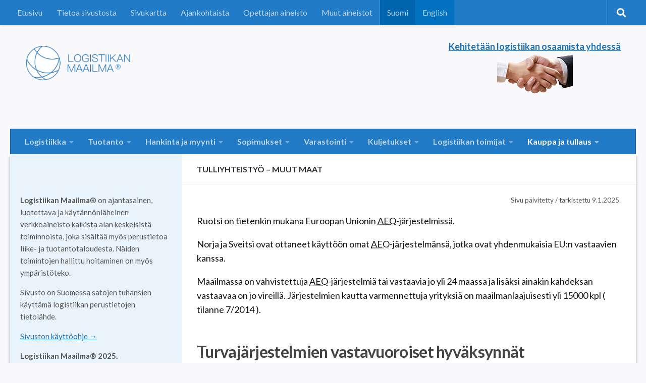

--- FILE ---
content_type: text/html; charset=UTF-8
request_url: https://www.logistiikanmaailma.fi/kauppa-tullaus/tulliyhteistyo/tulliyhteistyo-muut-maat/
body_size: 25042
content:
<!DOCTYPE html>
<html class="no-js" lang="fi">
<head>
<!-- Global site tag (gtag.js) - Google Analytics -->
<script async src="https://www.googletagmanager.com/gtag/js?id=UA-38211353-1"></script>
<script>
  window.dataLayer = window.dataLayer || [];
  function gtag(){dataLayer.push(arguments);}
  gtag('js', new Date());

  gtag('config', 'UA-38211353-1');
</script>
  <meta charset="UTF-8">
  <meta name="viewport" content="width=device-width, initial-scale=1.0">
  <link rel="profile" href="http://gmpg.org/xfn/11">
  <link rel="pingback" href="https://www.logistiikanmaailma.fi/xmlrpc.php">

  <meta name='robots' content='index, follow, max-image-preview:large, max-snippet:-1, max-video-preview:-1' />
	<style>img:is([sizes="auto" i], [sizes^="auto," i]) { contain-intrinsic-size: 3000px 1500px }</style>
	<script>
window.koko_analytics = {"url":"https:\/\/www.logistiikanmaailma.fi\/wp-admin\/admin-ajax.php?action=koko_analytics_collect","site_url":"https:\/\/www.logistiikanmaailma.fi","post_id":1870,"path":"\/kauppa-tullaus\/tulliyhteistyo\/tulliyhteistyo-muut-maat\/","method":"fingerprint","use_cookie":false};
</script>
<script>document.documentElement.className = document.documentElement.className.replace("no-js","js");</script>

	<!-- This site is optimized with the Yoast SEO plugin v26.3 - https://yoast.com/wordpress/plugins/seo/ -->
	<title>Tulliyhteistyö - muut maat - Logistiikan Maailma</title>
	<link rel="canonical" href="https://www.logistiikanmaailma.fi/kauppa-tullaus/tulliyhteistyo/tulliyhteistyo-muut-maat/" />
	<meta property="og:locale" content="fi_FI" />
	<meta property="og:type" content="article" />
	<meta property="og:title" content="Tulliyhteistyö - muut maat - Logistiikan Maailma" />
	<meta property="og:description" content="Ruotsi on tietenkin mukana Euroopan Unionin AEO-järjestelmissä. Norja ja Sveitsi ovat ottaneet käyttöön omat AEO-järjestelmänsä, jotka ovat yhdenmukaisia EU:n vastaavien kanssa. Maailmassa on vahvistettuja AEO-järjestelmiä tai vastaavia jo yli 24 maassa ja lisäksi ainakin&#046;&#046;&#046;" />
	<meta property="og:url" content="https://www.logistiikanmaailma.fi/kauppa-tullaus/tulliyhteistyo/tulliyhteistyo-muut-maat/" />
	<meta property="og:site_name" content="Logistiikan Maailma" />
	<meta property="article:modified_time" content="2025-01-09T12:15:02+00:00" />
	<meta name="twitter:card" content="summary_large_image" />
	<meta name="twitter:label1" content="Arvioitu lukuaika" />
	<meta name="twitter:data1" content="1 minuutti" />
	<script type="application/ld+json" class="yoast-schema-graph">{"@context":"https://schema.org","@graph":[{"@type":"WebPage","@id":"https://www.logistiikanmaailma.fi/kauppa-tullaus/tulliyhteistyo/tulliyhteistyo-muut-maat/","url":"https://www.logistiikanmaailma.fi/kauppa-tullaus/tulliyhteistyo/tulliyhteistyo-muut-maat/","name":"Tulliyhteistyö - muut maat - Logistiikan Maailma","isPartOf":{"@id":"https://www.logistiikanmaailma.fi/#website"},"datePublished":"2017-03-28T10:43:46+00:00","dateModified":"2025-01-09T12:15:02+00:00","breadcrumb":{"@id":"https://www.logistiikanmaailma.fi/kauppa-tullaus/tulliyhteistyo/tulliyhteistyo-muut-maat/#breadcrumb"},"inLanguage":"fi","potentialAction":[{"@type":"ReadAction","target":["https://www.logistiikanmaailma.fi/kauppa-tullaus/tulliyhteistyo/tulliyhteistyo-muut-maat/"]}]},{"@type":"BreadcrumbList","@id":"https://www.logistiikanmaailma.fi/kauppa-tullaus/tulliyhteistyo/tulliyhteistyo-muut-maat/#breadcrumb","itemListElement":[{"@type":"ListItem","position":1,"name":"Etusivu","item":"https://www.logistiikanmaailma.fi/"},{"@type":"ListItem","position":2,"name":"Kauppa ja tullaus","item":"https://www.logistiikanmaailma.fi/kauppa-tullaus/"},{"@type":"ListItem","position":3,"name":"Tulliyhteistyö","item":"https://www.logistiikanmaailma.fi/kauppa-tullaus/tulliyhteistyo/"},{"@type":"ListItem","position":4,"name":"Tulliyhteistyö &#8211; muut maat"}]},{"@type":"WebSite","@id":"https://www.logistiikanmaailma.fi/#website","url":"https://www.logistiikanmaailma.fi/","name":"Logistiikan Maailma","description":"","publisher":{"@id":"https://www.logistiikanmaailma.fi/#organization"},"potentialAction":[{"@type":"SearchAction","target":{"@type":"EntryPoint","urlTemplate":"https://www.logistiikanmaailma.fi/?s={search_term_string}"},"query-input":{"@type":"PropertyValueSpecification","valueRequired":true,"valueName":"search_term_string"}}],"inLanguage":"fi"},{"@type":"Organization","@id":"https://www.logistiikanmaailma.fi/#organization","name":"Logistiikan Maailma","url":"https://www.logistiikanmaailma.fi/","logo":{"@type":"ImageObject","inLanguage":"fi","@id":"https://www.logistiikanmaailma.fi/#/schema/logo/image/","url":"https://www.logistiikanmaailma.fi/wp-content/uploads/2022/05/Logistiikan_maailma_-_Logo2022-1.png","contentUrl":"https://www.logistiikanmaailma.fi/wp-content/uploads/2022/05/Logistiikan_maailma_-_Logo2022-1.png","width":500,"height":156,"caption":"Logistiikan Maailma"},"image":{"@id":"https://www.logistiikanmaailma.fi/#/schema/logo/image/"}}]}</script>
	<!-- / Yoast SEO plugin. -->


<link rel="alternate" type="application/rss+xml" title="Logistiikan Maailma &raquo; syöte" href="https://www.logistiikanmaailma.fi/feed/" />
<link rel="alternate" type="application/rss+xml" title="Logistiikan Maailma &raquo; kommenttien syöte" href="https://www.logistiikanmaailma.fi/comments/feed/" />
<link id="hu-user-gfont" href="//fonts.googleapis.com/css?family=Lato:400,300,300italic,400italic,700" rel="stylesheet" type="text/css"><script>
window._wpemojiSettings = {"baseUrl":"https:\/\/s.w.org\/images\/core\/emoji\/16.0.1\/72x72\/","ext":".png","svgUrl":"https:\/\/s.w.org\/images\/core\/emoji\/16.0.1\/svg\/","svgExt":".svg","source":{"concatemoji":"https:\/\/www.logistiikanmaailma.fi\/wp-includes\/js\/wp-emoji-release.min.js?ver=6.8.3"}};
/*! This file is auto-generated */
!function(s,n){var o,i,e;function c(e){try{var t={supportTests:e,timestamp:(new Date).valueOf()};sessionStorage.setItem(o,JSON.stringify(t))}catch(e){}}function p(e,t,n){e.clearRect(0,0,e.canvas.width,e.canvas.height),e.fillText(t,0,0);var t=new Uint32Array(e.getImageData(0,0,e.canvas.width,e.canvas.height).data),a=(e.clearRect(0,0,e.canvas.width,e.canvas.height),e.fillText(n,0,0),new Uint32Array(e.getImageData(0,0,e.canvas.width,e.canvas.height).data));return t.every(function(e,t){return e===a[t]})}function u(e,t){e.clearRect(0,0,e.canvas.width,e.canvas.height),e.fillText(t,0,0);for(var n=e.getImageData(16,16,1,1),a=0;a<n.data.length;a++)if(0!==n.data[a])return!1;return!0}function f(e,t,n,a){switch(t){case"flag":return n(e,"\ud83c\udff3\ufe0f\u200d\u26a7\ufe0f","\ud83c\udff3\ufe0f\u200b\u26a7\ufe0f")?!1:!n(e,"\ud83c\udde8\ud83c\uddf6","\ud83c\udde8\u200b\ud83c\uddf6")&&!n(e,"\ud83c\udff4\udb40\udc67\udb40\udc62\udb40\udc65\udb40\udc6e\udb40\udc67\udb40\udc7f","\ud83c\udff4\u200b\udb40\udc67\u200b\udb40\udc62\u200b\udb40\udc65\u200b\udb40\udc6e\u200b\udb40\udc67\u200b\udb40\udc7f");case"emoji":return!a(e,"\ud83e\udedf")}return!1}function g(e,t,n,a){var r="undefined"!=typeof WorkerGlobalScope&&self instanceof WorkerGlobalScope?new OffscreenCanvas(300,150):s.createElement("canvas"),o=r.getContext("2d",{willReadFrequently:!0}),i=(o.textBaseline="top",o.font="600 32px Arial",{});return e.forEach(function(e){i[e]=t(o,e,n,a)}),i}function t(e){var t=s.createElement("script");t.src=e,t.defer=!0,s.head.appendChild(t)}"undefined"!=typeof Promise&&(o="wpEmojiSettingsSupports",i=["flag","emoji"],n.supports={everything:!0,everythingExceptFlag:!0},e=new Promise(function(e){s.addEventListener("DOMContentLoaded",e,{once:!0})}),new Promise(function(t){var n=function(){try{var e=JSON.parse(sessionStorage.getItem(o));if("object"==typeof e&&"number"==typeof e.timestamp&&(new Date).valueOf()<e.timestamp+604800&&"object"==typeof e.supportTests)return e.supportTests}catch(e){}return null}();if(!n){if("undefined"!=typeof Worker&&"undefined"!=typeof OffscreenCanvas&&"undefined"!=typeof URL&&URL.createObjectURL&&"undefined"!=typeof Blob)try{var e="postMessage("+g.toString()+"("+[JSON.stringify(i),f.toString(),p.toString(),u.toString()].join(",")+"));",a=new Blob([e],{type:"text/javascript"}),r=new Worker(URL.createObjectURL(a),{name:"wpTestEmojiSupports"});return void(r.onmessage=function(e){c(n=e.data),r.terminate(),t(n)})}catch(e){}c(n=g(i,f,p,u))}t(n)}).then(function(e){for(var t in e)n.supports[t]=e[t],n.supports.everything=n.supports.everything&&n.supports[t],"flag"!==t&&(n.supports.everythingExceptFlag=n.supports.everythingExceptFlag&&n.supports[t]);n.supports.everythingExceptFlag=n.supports.everythingExceptFlag&&!n.supports.flag,n.DOMReady=!1,n.readyCallback=function(){n.DOMReady=!0}}).then(function(){return e}).then(function(){var e;n.supports.everything||(n.readyCallback(),(e=n.source||{}).concatemoji?t(e.concatemoji):e.wpemoji&&e.twemoji&&(t(e.twemoji),t(e.wpemoji)))}))}((window,document),window._wpemojiSettings);
</script>
<link rel='stylesheet' id='cattopage_wud_site_style-css' href='https://www.logistiikanmaailma.fi/wp-content/plugins/category-to-pages-wud/css/category-to-pages-wud.css' media='all' />
<link rel='stylesheet' id='cattopage_wud_img_style-css' href='https://www.logistiikanmaailma.fi/wp-content/plugins/category-to-pages-wud/css/jquery.ctp_wud.css' media='all' />
<style id='wp-emoji-styles-inline-css'>

	img.wp-smiley, img.emoji {
		display: inline !important;
		border: none !important;
		box-shadow: none !important;
		height: 1em !important;
		width: 1em !important;
		margin: 0 0.07em !important;
		vertical-align: -0.1em !important;
		background: none !important;
		padding: 0 !important;
	}
</style>
<link rel='stylesheet' id='wp-block-library-css' href='https://www.logistiikanmaailma.fi/wp-includes/css/dist/block-library/style.min.css?ver=6.8.3' media='all' />
<style id='classic-theme-styles-inline-css'>
/*! This file is auto-generated */
.wp-block-button__link{color:#fff;background-color:#32373c;border-radius:9999px;box-shadow:none;text-decoration:none;padding:calc(.667em + 2px) calc(1.333em + 2px);font-size:1.125em}.wp-block-file__button{background:#32373c;color:#fff;text-decoration:none}
</style>
<link rel='stylesheet' id='a-z-listing-block-css' href='https://www.logistiikanmaailma.fi/wp-content/plugins/a-z-listing/css/a-z-listing-default.css?ver=4.3.1' media='all' />
<style id='global-styles-inline-css'>
:root{--wp--preset--aspect-ratio--square: 1;--wp--preset--aspect-ratio--4-3: 4/3;--wp--preset--aspect-ratio--3-4: 3/4;--wp--preset--aspect-ratio--3-2: 3/2;--wp--preset--aspect-ratio--2-3: 2/3;--wp--preset--aspect-ratio--16-9: 16/9;--wp--preset--aspect-ratio--9-16: 9/16;--wp--preset--color--black: #000000;--wp--preset--color--cyan-bluish-gray: #abb8c3;--wp--preset--color--white: #ffffff;--wp--preset--color--pale-pink: #f78da7;--wp--preset--color--vivid-red: #cf2e2e;--wp--preset--color--luminous-vivid-orange: #ff6900;--wp--preset--color--luminous-vivid-amber: #fcb900;--wp--preset--color--light-green-cyan: #7bdcb5;--wp--preset--color--vivid-green-cyan: #00d084;--wp--preset--color--pale-cyan-blue: #8ed1fc;--wp--preset--color--vivid-cyan-blue: #0693e3;--wp--preset--color--vivid-purple: #9b51e0;--wp--preset--gradient--vivid-cyan-blue-to-vivid-purple: linear-gradient(135deg,rgba(6,147,227,1) 0%,rgb(155,81,224) 100%);--wp--preset--gradient--light-green-cyan-to-vivid-green-cyan: linear-gradient(135deg,rgb(122,220,180) 0%,rgb(0,208,130) 100%);--wp--preset--gradient--luminous-vivid-amber-to-luminous-vivid-orange: linear-gradient(135deg,rgba(252,185,0,1) 0%,rgba(255,105,0,1) 100%);--wp--preset--gradient--luminous-vivid-orange-to-vivid-red: linear-gradient(135deg,rgba(255,105,0,1) 0%,rgb(207,46,46) 100%);--wp--preset--gradient--very-light-gray-to-cyan-bluish-gray: linear-gradient(135deg,rgb(238,238,238) 0%,rgb(169,184,195) 100%);--wp--preset--gradient--cool-to-warm-spectrum: linear-gradient(135deg,rgb(74,234,220) 0%,rgb(151,120,209) 20%,rgb(207,42,186) 40%,rgb(238,44,130) 60%,rgb(251,105,98) 80%,rgb(254,248,76) 100%);--wp--preset--gradient--blush-light-purple: linear-gradient(135deg,rgb(255,206,236) 0%,rgb(152,150,240) 100%);--wp--preset--gradient--blush-bordeaux: linear-gradient(135deg,rgb(254,205,165) 0%,rgb(254,45,45) 50%,rgb(107,0,62) 100%);--wp--preset--gradient--luminous-dusk: linear-gradient(135deg,rgb(255,203,112) 0%,rgb(199,81,192) 50%,rgb(65,88,208) 100%);--wp--preset--gradient--pale-ocean: linear-gradient(135deg,rgb(255,245,203) 0%,rgb(182,227,212) 50%,rgb(51,167,181) 100%);--wp--preset--gradient--electric-grass: linear-gradient(135deg,rgb(202,248,128) 0%,rgb(113,206,126) 100%);--wp--preset--gradient--midnight: linear-gradient(135deg,rgb(2,3,129) 0%,rgb(40,116,252) 100%);--wp--preset--font-size--small: 13px;--wp--preset--font-size--medium: 20px;--wp--preset--font-size--large: 36px;--wp--preset--font-size--x-large: 42px;--wp--preset--spacing--20: 0.44rem;--wp--preset--spacing--30: 0.67rem;--wp--preset--spacing--40: 1rem;--wp--preset--spacing--50: 1.5rem;--wp--preset--spacing--60: 2.25rem;--wp--preset--spacing--70: 3.38rem;--wp--preset--spacing--80: 5.06rem;--wp--preset--shadow--natural: 6px 6px 9px rgba(0, 0, 0, 0.2);--wp--preset--shadow--deep: 12px 12px 50px rgba(0, 0, 0, 0.4);--wp--preset--shadow--sharp: 6px 6px 0px rgba(0, 0, 0, 0.2);--wp--preset--shadow--outlined: 6px 6px 0px -3px rgba(255, 255, 255, 1), 6px 6px rgba(0, 0, 0, 1);--wp--preset--shadow--crisp: 6px 6px 0px rgba(0, 0, 0, 1);}:where(.is-layout-flex){gap: 0.5em;}:where(.is-layout-grid){gap: 0.5em;}body .is-layout-flex{display: flex;}.is-layout-flex{flex-wrap: wrap;align-items: center;}.is-layout-flex > :is(*, div){margin: 0;}body .is-layout-grid{display: grid;}.is-layout-grid > :is(*, div){margin: 0;}:where(.wp-block-columns.is-layout-flex){gap: 2em;}:where(.wp-block-columns.is-layout-grid){gap: 2em;}:where(.wp-block-post-template.is-layout-flex){gap: 1.25em;}:where(.wp-block-post-template.is-layout-grid){gap: 1.25em;}.has-black-color{color: var(--wp--preset--color--black) !important;}.has-cyan-bluish-gray-color{color: var(--wp--preset--color--cyan-bluish-gray) !important;}.has-white-color{color: var(--wp--preset--color--white) !important;}.has-pale-pink-color{color: var(--wp--preset--color--pale-pink) !important;}.has-vivid-red-color{color: var(--wp--preset--color--vivid-red) !important;}.has-luminous-vivid-orange-color{color: var(--wp--preset--color--luminous-vivid-orange) !important;}.has-luminous-vivid-amber-color{color: var(--wp--preset--color--luminous-vivid-amber) !important;}.has-light-green-cyan-color{color: var(--wp--preset--color--light-green-cyan) !important;}.has-vivid-green-cyan-color{color: var(--wp--preset--color--vivid-green-cyan) !important;}.has-pale-cyan-blue-color{color: var(--wp--preset--color--pale-cyan-blue) !important;}.has-vivid-cyan-blue-color{color: var(--wp--preset--color--vivid-cyan-blue) !important;}.has-vivid-purple-color{color: var(--wp--preset--color--vivid-purple) !important;}.has-black-background-color{background-color: var(--wp--preset--color--black) !important;}.has-cyan-bluish-gray-background-color{background-color: var(--wp--preset--color--cyan-bluish-gray) !important;}.has-white-background-color{background-color: var(--wp--preset--color--white) !important;}.has-pale-pink-background-color{background-color: var(--wp--preset--color--pale-pink) !important;}.has-vivid-red-background-color{background-color: var(--wp--preset--color--vivid-red) !important;}.has-luminous-vivid-orange-background-color{background-color: var(--wp--preset--color--luminous-vivid-orange) !important;}.has-luminous-vivid-amber-background-color{background-color: var(--wp--preset--color--luminous-vivid-amber) !important;}.has-light-green-cyan-background-color{background-color: var(--wp--preset--color--light-green-cyan) !important;}.has-vivid-green-cyan-background-color{background-color: var(--wp--preset--color--vivid-green-cyan) !important;}.has-pale-cyan-blue-background-color{background-color: var(--wp--preset--color--pale-cyan-blue) !important;}.has-vivid-cyan-blue-background-color{background-color: var(--wp--preset--color--vivid-cyan-blue) !important;}.has-vivid-purple-background-color{background-color: var(--wp--preset--color--vivid-purple) !important;}.has-black-border-color{border-color: var(--wp--preset--color--black) !important;}.has-cyan-bluish-gray-border-color{border-color: var(--wp--preset--color--cyan-bluish-gray) !important;}.has-white-border-color{border-color: var(--wp--preset--color--white) !important;}.has-pale-pink-border-color{border-color: var(--wp--preset--color--pale-pink) !important;}.has-vivid-red-border-color{border-color: var(--wp--preset--color--vivid-red) !important;}.has-luminous-vivid-orange-border-color{border-color: var(--wp--preset--color--luminous-vivid-orange) !important;}.has-luminous-vivid-amber-border-color{border-color: var(--wp--preset--color--luminous-vivid-amber) !important;}.has-light-green-cyan-border-color{border-color: var(--wp--preset--color--light-green-cyan) !important;}.has-vivid-green-cyan-border-color{border-color: var(--wp--preset--color--vivid-green-cyan) !important;}.has-pale-cyan-blue-border-color{border-color: var(--wp--preset--color--pale-cyan-blue) !important;}.has-vivid-cyan-blue-border-color{border-color: var(--wp--preset--color--vivid-cyan-blue) !important;}.has-vivid-purple-border-color{border-color: var(--wp--preset--color--vivid-purple) !important;}.has-vivid-cyan-blue-to-vivid-purple-gradient-background{background: var(--wp--preset--gradient--vivid-cyan-blue-to-vivid-purple) !important;}.has-light-green-cyan-to-vivid-green-cyan-gradient-background{background: var(--wp--preset--gradient--light-green-cyan-to-vivid-green-cyan) !important;}.has-luminous-vivid-amber-to-luminous-vivid-orange-gradient-background{background: var(--wp--preset--gradient--luminous-vivid-amber-to-luminous-vivid-orange) !important;}.has-luminous-vivid-orange-to-vivid-red-gradient-background{background: var(--wp--preset--gradient--luminous-vivid-orange-to-vivid-red) !important;}.has-very-light-gray-to-cyan-bluish-gray-gradient-background{background: var(--wp--preset--gradient--very-light-gray-to-cyan-bluish-gray) !important;}.has-cool-to-warm-spectrum-gradient-background{background: var(--wp--preset--gradient--cool-to-warm-spectrum) !important;}.has-blush-light-purple-gradient-background{background: var(--wp--preset--gradient--blush-light-purple) !important;}.has-blush-bordeaux-gradient-background{background: var(--wp--preset--gradient--blush-bordeaux) !important;}.has-luminous-dusk-gradient-background{background: var(--wp--preset--gradient--luminous-dusk) !important;}.has-pale-ocean-gradient-background{background: var(--wp--preset--gradient--pale-ocean) !important;}.has-electric-grass-gradient-background{background: var(--wp--preset--gradient--electric-grass) !important;}.has-midnight-gradient-background{background: var(--wp--preset--gradient--midnight) !important;}.has-small-font-size{font-size: var(--wp--preset--font-size--small) !important;}.has-medium-font-size{font-size: var(--wp--preset--font-size--medium) !important;}.has-large-font-size{font-size: var(--wp--preset--font-size--large) !important;}.has-x-large-font-size{font-size: var(--wp--preset--font-size--x-large) !important;}
:where(.wp-block-post-template.is-layout-flex){gap: 1.25em;}:where(.wp-block-post-template.is-layout-grid){gap: 1.25em;}
:where(.wp-block-columns.is-layout-flex){gap: 2em;}:where(.wp-block-columns.is-layout-grid){gap: 2em;}
:root :where(.wp-block-pullquote){font-size: 1.5em;line-height: 1.6;}
</style>
<link rel='stylesheet' id='ccchildpagescss-css' href='https://www.logistiikanmaailma.fi/wp-content/plugins/cc-child-pages/includes/css/styles.css?ver=1.43' media='all' />
<link rel='stylesheet' id='ccchildpagesskincss-css' href='https://www.logistiikanmaailma.fi/wp-content/plugins/cc-child-pages/includes/css/skins.css?ver=1.43' media='all' />
<!--[if lt IE 8]>
<link rel='stylesheet' id='ccchildpagesiecss-css' href='https://www.logistiikanmaailma.fi/wp-content/plugins/cc-child-pages/includes/css/styles.ie.css?ver=1.43' media='all' />
<![endif]-->
<link rel='stylesheet' id='page-list-style-css' href='https://www.logistiikanmaailma.fi/wp-content/plugins/page-list/css/page-list.css?ver=5.9' media='all' />
<link rel='stylesheet' id='table-sorter-custom-css-css' href='https://www.logistiikanmaailma.fi/wp-content/plugins/table-sorter/wp-style.css?ver=6.8.3' media='all' />
<link rel='stylesheet' id='h5p-plugin-styles-css' href='https://www.logistiikanmaailma.fi/wp-content/plugins/h5p/h5p-php-library/styles/h5p.css?ver=1.16.1' media='all' />
<link rel='stylesheet' id='related-frontend-css-css' href='https://www.logistiikanmaailma.fi/wp-content/plugins/related/css/frontend-style.css?ver=3.5.0' media='all' />
<link rel='stylesheet' id='hueman-css' href='https://www.logistiikanmaailma.fi/wp-content/themes/hueman/assets/front/css/main.min.css?ver=6.8.3' media='all' />
<link rel='stylesheet' id='child-style-css' href='https://www.logistiikanmaailma.fi/wp-content/themes/logistiikanmaailma/style.css?ver=1.0.9' media='all' />
<link rel='stylesheet' id='hueman-main-style-css' href='https://www.logistiikanmaailma.fi/wp-content/themes/hueman/assets/front/css/main.css?ver=3.7.27' media='all' />
<style id='hueman-main-style-inline-css'>
body { font-family:'Lato', Arial, sans-serif;font-size:1.00rem }
@media only screen and (min-width: 720px) {
        .nav > li { font-size:1.00rem; }
      }
.container-inner { max-width: 1280px; }
.sidebar .widget { padding-left: 20px; padding-right: 20px; padding-top: 20px; }
::selection { background-color: #2283d5; }
::-moz-selection { background-color: #2283d5; }
a,
a>span.hu-external::after,
.themeform label .required,
#flexslider-featured .flex-direction-nav .flex-next:hover,
#flexslider-featured .flex-direction-nav .flex-prev:hover,
.post-hover:hover .post-title a,
.post-title a:hover,
.sidebar.s1 .post-nav li a:hover i,
.content .post-nav li a:hover i,
.post-related a:hover,
.sidebar.s1 .widget_rss ul li a,
#footer .widget_rss ul li a,
.sidebar.s1 .widget_calendar a,
#footer .widget_calendar a,
.sidebar.s1 .alx-tab .tab-item-category a,
.sidebar.s1 .alx-posts .post-item-category a,
.sidebar.s1 .alx-tab li:hover .tab-item-title a,
.sidebar.s1 .alx-tab li:hover .tab-item-comment a,
.sidebar.s1 .alx-posts li:hover .post-item-title a,
#footer .alx-tab .tab-item-category a,
#footer .alx-posts .post-item-category a,
#footer .alx-tab li:hover .tab-item-title a,
#footer .alx-tab li:hover .tab-item-comment a,
#footer .alx-posts li:hover .post-item-title a,
.comment-tabs li.active a,
.comment-awaiting-moderation,
.child-menu a:hover,
.child-menu .current_page_item > a,
.wp-pagenavi a{ color: #2283d5; }

input[type="submit"],
.themeform button[type="submit"],
.sidebar.s1 .sidebar-top,
.sidebar.s1 .sidebar-toggle,
#flexslider-featured .flex-control-nav li a.flex-active,
.post-tags a:hover,
.sidebar.s1 .widget_calendar caption,
#footer .widget_calendar caption,
.author-bio .bio-avatar:after,
.commentlist li.bypostauthor > .comment-body:after,
.commentlist li.comment-author-admin > .comment-body:after{ background-color: #2283d5; }

.post-format .format-container { border-color: #2283d5; }
.sidebar.s1 .alx-tabs-nav li.active a,
#footer .alx-tabs-nav li.active a,
.comment-tabs li.active a,
.wp-pagenavi a:hover,
.wp-pagenavi a:active,
.wp-pagenavi span.current{ border-bottom-color: #2283d5!important; }

.sidebar.s2 .post-nav li a:hover i,
.sidebar.s2 .widget_rss ul li a,
.sidebar.s2 .widget_calendar a,
.sidebar.s2 .alx-tab .tab-item-category a,
.sidebar.s2 .alx-posts .post-item-category a,
.sidebar.s2 .alx-tab li:hover .tab-item-title a,
.sidebar.s2 .alx-tab li:hover .tab-item-comment a,
.sidebar.s2 .alx-posts li:hover .post-item-title a { color: #86c679; }

.sidebar.s2 .sidebar-top,
.sidebar.s2 .sidebar-toggle,
.post-comments,
.jp-play-bar,
.jp-volume-bar-value,
.sidebar.s2 .widget_calendar caption{ background-color: #86c679; }

.sidebar.s2 .alx-tabs-nav li.active a { border-bottom-color: #86c679; }
.post-comments::before { border-right-color: #86c679; }
      
.search-expand,
              #nav-topbar.nav-container { background-color: #207ac5}
@media only screen and (min-width: 720px) {
                #nav-topbar .nav ul { background-color: #207ac5; }
              }
.is-scrolled #header .nav-container.desktop-sticky,
              .is-scrolled #header .search-expand { background-color: #207ac5; background-color: rgba(32,122,197,0.90) }
.is-scrolled .topbar-transparent #nav-topbar.desktop-sticky .nav ul { background-color: #207ac5; background-color: rgba(32,122,197,0.95) }
#header { background-color: #f4f4f4; }
@media only screen and (min-width: 720px) {
  #nav-header .nav ul { background-color: #f4f4f4; }
}
        
#header #nav-mobile { background-color: ; }
.is-scrolled #header #nav-mobile { background-color: ; background-color: rgba(0,0,0,0.90) }
#nav-header.nav-container, #main-header-search .search-expand { background-color: #207ac5; }
@media only screen and (min-width: 720px) {
  #nav-header .nav ul { background-color: #207ac5; }
}
        
#footer-bottom { background-color: #207ac5; }
.site-title a img { max-height: 70px; }
.sidebar.expanding, .sidebar.collapsing, .sidebar .sidebar-content, .sidebar .sidebar-toggle, .container-inner > .main::before,.container-inner > .main::after { background-color: #e9f3fc; }
@media only screen and (min-width: 480px) and (max-width: 1200px) { .s2.expanded { background-color: #e9f3fc; } }
@media only screen and (min-width: 480px) and (max-width: 960px) { .s1.expanded { background-color: #e9f3fc; } }
body { background-color: #f9f9fc; }
</style>
<link rel='stylesheet' id='theme-stylesheet-css' href='https://www.logistiikanmaailma.fi/wp-content/themes/logistiikanmaailma/style.css?ver=1.0.9' media='all' />
<link rel='stylesheet' id='hueman-font-awesome-css' href='https://www.logistiikanmaailma.fi/wp-content/themes/hueman/assets/front/css/dev-font-awesome.css?ver=3.7.27' media='all' />
<link rel='stylesheet' id='dashicons-css' href='https://www.logistiikanmaailma.fi/wp-includes/css/dashicons.min.css?ver=6.8.3' media='all' />
<link rel='stylesheet' id='a-z-listing-css' href='https://www.logistiikanmaailma.fi/wp-content/plugins/a-z-listing/css/a-z-listing-default.css?ver=4.3.1' media='all' />
<script src="https://www.logistiikanmaailma.fi/wp-includes/js/jquery/jquery.min.js?ver=3.7.1" id="jquery-core-js"></script>
<script src="https://www.logistiikanmaailma.fi/wp-includes/js/jquery/jquery-migrate.min.js?ver=3.4.1" id="jquery-migrate-js"></script>
<script src="https://www.logistiikanmaailma.fi/wp-content/plugins/table-sorter/jquery.tablesorter.min.js?ver=6.8.3" id="table-sorter-js"></script>
<script src="https://www.logistiikanmaailma.fi/wp-content/plugins/table-sorter/jquery.metadata.js?ver=2.2" id="table-sorter-metadata-js"></script>
<script src="https://www.logistiikanmaailma.fi/wp-content/plugins/table-sorter/wp-script.js?ver=2.2" id="table-sorter-custom-js-js"></script>
<link rel="https://api.w.org/" href="https://www.logistiikanmaailma.fi/wp-json/" /><link rel="alternate" title="JSON" type="application/json" href="https://www.logistiikanmaailma.fi/wp-json/wp/v2/pages/1870" /><link rel="EditURI" type="application/rsd+xml" title="RSD" href="https://www.logistiikanmaailma.fi/xmlrpc.php?rsd" />
<meta name="generator" content="WordPress 6.8.3" />
<link rel='shortlink' href='https://www.logistiikanmaailma.fi/?p=1870' />
<link rel="alternate" title="oEmbed (JSON)" type="application/json+oembed" href="https://www.logistiikanmaailma.fi/wp-json/oembed/1.0/embed?url=https%3A%2F%2Fwww.logistiikanmaailma.fi%2Fkauppa-tullaus%2Ftulliyhteistyo%2Ftulliyhteistyo-muut-maat%2F&#038;lang=fi" />
<link rel="alternate" title="oEmbed (XML)" type="text/xml+oembed" href="https://www.logistiikanmaailma.fi/wp-json/oembed/1.0/embed?url=https%3A%2F%2Fwww.logistiikanmaailma.fi%2Fkauppa-tullaus%2Ftulliyhteistyo%2Ftulliyhteistyo-muut-maat%2F&#038;format=xml&#038;lang=fi" />
<meta name = "viewport" content = "user-scalable=no, width=device-width">
<meta name="apple-mobile-web-app-capable" content="yes" />
		<!-- GA Google Analytics @ https://m0n.co/ga -->
		<script async src="https://www.googletagmanager.com/gtag/js?id=G-NJ3KYFVL23"></script>
		<script>
			window.dataLayer = window.dataLayer || [];
			function gtag(){dataLayer.push(arguments);}
			gtag('js', new Date());
			gtag('config', 'G-NJ3KYFVL23');
		</script>

	    <link rel="preload" as="font" type="font/woff2" href="https://www.logistiikanmaailma.fi/wp-content/themes/hueman/assets/front/webfonts/fa-brands-400.woff2?v=5.15.2" crossorigin="anonymous"/>
    <link rel="preload" as="font" type="font/woff2" href="https://www.logistiikanmaailma.fi/wp-content/themes/hueman/assets/front/webfonts/fa-regular-400.woff2?v=5.15.2" crossorigin="anonymous"/>
    <link rel="preload" as="font" type="font/woff2" href="https://www.logistiikanmaailma.fi/wp-content/themes/hueman/assets/front/webfonts/fa-solid-900.woff2?v=5.15.2" crossorigin="anonymous"/>
  <!--[if lt IE 9]>
<script src="https://www.logistiikanmaailma.fi/wp-content/themes/hueman/assets/front/js/ie/html5shiv-printshiv.min.js"></script>
<script src="https://www.logistiikanmaailma.fi/wp-content/themes/hueman/assets/front/js/ie/selectivizr.js"></script>
<![endif]-->
<link rel="icon" href="https://www.logistiikanmaailma.fi/wp-content/uploads/2017/01/cropped-Logistiikan_maailma_Logo-Globe-512-150x150.png" sizes="32x32" />
<link rel="icon" href="https://www.logistiikanmaailma.fi/wp-content/uploads/2017/01/cropped-Logistiikan_maailma_Logo-Globe-512-300x300.png" sizes="192x192" />
<link rel="apple-touch-icon" href="https://www.logistiikanmaailma.fi/wp-content/uploads/2017/01/cropped-Logistiikan_maailma_Logo-Globe-512-300x300.png" />
<meta name="msapplication-TileImage" content="https://www.logistiikanmaailma.fi/wp-content/uploads/2017/01/cropped-Logistiikan_maailma_Logo-Globe-512-300x300.png" />
		<style id="wp-custom-css">
			body {
  font-weight: initial;
  color: #111;
}

a {
  color: #185f9b;
}

.page-title h1,
.page-title h2,
.page-title h4 {
    color: #333;
}

.wp-block-image {
	margin:2em 0;
}

.wp-block-image figcaption {
	color: #444;
	background: none #fafafa;
  padding: 8px;
	font-style:normal
}

.entry table {
	margin:1.5em 0 1em;
}

.wp-element-caption {
	padding: 0.3em;
	margin-bottom:2em;
	background:none #f9f9f9;
	font-size:0.85rem;
}

#nav-topbar .lang-item {
	background: none #0171c0;
}

#nav-topbar .lang-item.current-lang {
	background: none #0065ad;
}

#nav-topbar .lang-item-first {
	border-left: solid 1px #3996e9;
}

#nav-header {font-weight:bold;}

.sidebar .sidebar-content, .sidebar .sidebar-toggle {
	background: none #e9f3fc;
}

.s1 {
    background: none #e9f3fc;
}

#page .container-inner {
  -webkit-box-shadow: 0 1px 1px rgba(0,0,0,0.1);
box-shadow: 0 2px 6px rgba(0,0,0,0.3);
}

.simple .ccchildpage {
	background: none #e9f3fc;
	border-radius: 10px;
	padding-top: 0;
}

.simple .ccpage_linked_title {
	font-size: 1.1em;
}

.simple .ccpage_linked_title {
	margin-top:0.5em;
}

.wp-block-button__link {
	font-size:16px;
}

.entry.excerpt {
    color: #555;
}

.wp-block-quote.is-style-large, .comment blockquote, .entry blockquote {
	font-size:1.2em;
	border-top:1px solid #8fc2f0;
	border-bottom:1px solid #8fc2f0;
	color:#333;
	padding-top: 1.2em;
	padding-bottom: 0.5em;
}

.comment blockquote:before, .entry blockquote:before {
	top:18px;
	color:#8fc2f0;
}

.simple .ccchildpage a {
	color:#185f9b;
}

.widget_archive ul li, .widget_categories ul li, .widget_links ul li, .widget_meta ul li, .widget_recent_comments ul li, .widget_recent_entries ul li, .widget_rss ul li, .widget_pages ul li a, .widget_nav_menu ul li a, .alx-tab li, .alx-posts li {
	border-bottom:1px solid #8fc2f0;
}

.widget > h3 {
	font-weight: bold;
}

.post-byline {
	display:none;
}

.wp-block-group .has-background {
	padding: 1em;
}

/* Related-pluginin lisämääritykset */

.related_content .widget-title {
	font-size: 1.2em;
	margin-bottom: 1.2em;
	padding: 0.3em;
	border-bottom: 1px solid #ddd;
	width: 95%;
}

.related-posts {
     border-bottom: none;
}

.extended_view span.related-post-title, .extended_view span.related_du-post-title {
	font-size: 15px;
	background-color: #dff2ff;
	color: #111;
	height: 30px;
	line-height: 28px;
	border-radius: 15px;
	box-shadow: 0 2px 4px 0 rgba(0, 0, 0, 0.2), 0 3px 8px 0 rgba(0, 0, 0, 0.19);
}

.simple .ccsubpages {
	font-size: 16px;
	border-radius: 5px;
	border: 1px solid #ccc;
	background: none #fefefe
		
}

.post-nav {
	display:none;
}

.flexipages_widget li.current_page_parent,
.flexipages_widget li.current_page_ancestor {
	background: none #f6f6f8;
}

.flexipages_widget li.page-item-1378, .flexipages_widget li.page-item-6421 {
	font-weight:bold;
}

.post-modified-info {
	color:#555;
	text-align: right;
	font-size: 0.75em;
	margin: -1em 0em 0em;
	/* border-top:solid #ccc; */
}		</style>
		</head>

<body class="wp-singular page-template-default page page-id-1870 page-child parent-pageid-1865 wp-custom-logo wp-embed-responsive wp-theme-hueman wp-child-theme-logistiikanmaailma col-2cr full-width topbar-enabled header-desktop-sticky header-mobile-sticky hueman-3-7-27-with-child-theme chrome">

</script>

<div id="wrapper">

  
  <header id="header" class="specific-mobile-menu-on one-mobile-menu mobile_menu header-ads-desktop  topbar-transparent no-header-img">
        <nav class="nav-container group mobile-menu mobile-sticky " id="nav-mobile" data-menu-id="header-1">
  <div class="mobile-title-logo-in-header"><p class="site-title">                  <a class="custom-logo-link" href="https://www.logistiikanmaailma.fi/" rel="home" title="Logistiikan Maailma | Home page"><img src="https://www.logistiikanmaailma.fi/wp-content/uploads/2022/05/Logistiikan_maailma_-_Logo2022-1.png" alt="Logistiikan Maailma" width="500" height="156"/></a>                </p></div>
        
                    <!-- <div class="ham__navbar-toggler collapsed" aria-expanded="false">
          <div class="ham__navbar-span-wrapper">
            <span class="ham-toggler-menu__span"></span>
          </div>
        </div> -->
        <button class="ham__navbar-toggler-two collapsed" title="Menu" aria-expanded="false">
          <span class="ham__navbar-span-wrapper">
            <span class="line line-1"></span>
            <span class="line line-2"></span>
            <span class="line line-3"></span>
          </span>
        </button>
            
      <div class="nav-text"></div>
      <div class="nav-wrap container">
                  <ul class="nav container-inner group mobile-search">
                            <li>
                  <form role="search" method="get" class="search-form" action="https://www.logistiikanmaailma.fi/">
				<label>
					<span class="screen-reader-text">Haku:</span>
					<input type="search" class="search-field" placeholder="Haku &hellip;" value="" name="s" />
				</label>
				<input type="submit" class="search-submit" value="Hae" />
			</form>                </li>
                      </ul>
                <ul id="menu-mobiili-tiivis" class="nav container-inner group"><li id="menu-item-7007" class="menu-item menu-item-type-post_type menu-item-object-page menu-item-7007"><a href="https://www.logistiikanmaailma.fi/logistiikka/">Logistiikka</a></li>
<li id="menu-item-7008" class="menu-item menu-item-type-post_type menu-item-object-page menu-item-7008"><a href="https://www.logistiikanmaailma.fi/tuotanto/">Tuotanto</a></li>
<li id="menu-item-7009" class="menu-item menu-item-type-post_type menu-item-object-page menu-item-7009"><a href="https://www.logistiikanmaailma.fi/osto-ja-myynti/">Hankinta ja myynti</a></li>
<li id="menu-item-7010" class="menu-item menu-item-type-post_type menu-item-object-page menu-item-7010"><a href="https://www.logistiikanmaailma.fi/sopimukset/">Sopimukset</a></li>
<li id="menu-item-8662" class="menu-item menu-item-type-post_type menu-item-object-page menu-item-8662"><a href="https://www.logistiikanmaailma.fi/varastointi/">Varastointi</a></li>
<li id="menu-item-7011" class="menu-item menu-item-type-post_type menu-item-object-page menu-item-7011"><a href="https://www.logistiikanmaailma.fi/kuljetus/">Kuljetukset</a></li>
<li id="menu-item-7012" class="menu-item menu-item-type-post_type menu-item-object-page menu-item-7012"><a href="https://www.logistiikanmaailma.fi/logistiikan-toimijat/">Logistiikan toimijat</a></li>
<li id="menu-item-7013" class="menu-item menu-item-type-post_type menu-item-object-page current-page-ancestor menu-item-7013"><a href="https://www.logistiikanmaailma.fi/kauppa-tullaus/">Kauppa ja tullaus</a></li>
<li id="menu-item-7014" class="menu-item menu-item-type-post_type menu-item-object-page menu-item-7014"><a href="https://www.logistiikanmaailma.fi/aineistot/">Aineistot</a></li>
</ul>      </div>
</nav><!--/#nav-topbar-->  
        <nav class="nav-container group desktop-menu desktop-sticky " id="nav-topbar" data-menu-id="header-2">
    <div class="nav-text"></div>
  <div class="topbar-toggle-down">
    <i class="fas fa-angle-double-down" aria-hidden="true" data-toggle="down" title="Expand menu"></i>
    <i class="fas fa-angle-double-up" aria-hidden="true" data-toggle="up" title="Collapse menu"></i>
  </div>
  <div class="nav-wrap container">
    <ul id="menu-info-valikko" class="nav container-inner group"><li id="menu-item-2843" class="menu-item menu-item-type-custom menu-item-object-custom menu-item-2843"><a href="/">Etusivu</a></li>
<li id="menu-item-76" class="menu-item menu-item-type-post_type menu-item-object-page menu-item-76"><a href="https://www.logistiikanmaailma.fi/tietoja/">Tietoa sivustosta</a></li>
<li id="menu-item-5201" class="menu-item menu-item-type-post_type menu-item-object-page menu-item-5201"><a href="https://www.logistiikanmaailma.fi/sivukartta/">Sivukartta</a></li>
<li id="menu-item-20" class="menu-item menu-item-type-post_type menu-item-object-page menu-item-20"><a href="https://www.logistiikanmaailma.fi/uutiset/">Ajankohtaista</a></li>
<li id="menu-item-3290" class="menu-item menu-item-type-post_type menu-item-object-page menu-item-3290"><a href="https://www.logistiikanmaailma.fi/opettajan-aineisto/">Opettajan aineisto</a></li>
<li id="menu-item-8423" class="menu-item menu-item-type-post_type menu-item-object-page menu-item-8423"><a href="https://www.logistiikanmaailma.fi/aineistot/">Muut aineistot</a></li>
<li id="menu-item-5062-fi" class="lang-item lang-item-12 lang-item-fi current-lang lang-item-first menu-item menu-item-type-custom menu-item-object-custom menu-item-5062-fi"><a href="https://www.logistiikanmaailma.fi/kauppa-tullaus/tulliyhteistyo/tulliyhteistyo-muut-maat/" hreflang="fi" lang="fi">Suomi</a></li>
<li id="menu-item-5062-en" class="lang-item lang-item-9 lang-item-en no-translation menu-item menu-item-type-custom menu-item-object-custom menu-item-5062-en"><a href="https://www.logistiikanmaailma.fi/en/the-world-of-logistics/" hreflang="en-US" lang="en-US">English</a></li>
</ul>  </div>
      <div id="topbar-header-search" class="container">
      <div class="container-inner">
        <button class="toggle-search"><i class="fas fa-search"></i></button>
        <div class="search-expand">
          <div class="search-expand-inner"><form role="search" method="get" class="search-form" action="https://www.logistiikanmaailma.fi/">
				<label>
					<span class="screen-reader-text">Haku:</span>
					<input type="search" class="search-field" placeholder="Haku &hellip;" value="" name="s" />
				</label>
				<input type="submit" class="search-submit" value="Hae" />
			</form></div>
        </div>
      </div><!--/.container-inner-->
    </div><!--/.container-->
  
</nav><!--/#nav-topbar-->  
  <div class="container group">
        <div class="container-inner">

                    <div class="group hu-pad central-header-zone">
                  <div class="logo-tagline-group">
                      <p class="site-title">                  <a class="custom-logo-link" href="https://www.logistiikanmaailma.fi/" rel="home" title="Logistiikan Maailma | Home page"><img src="https://www.logistiikanmaailma.fi/wp-content/uploads/2022/05/Logistiikan_maailma_-_Logo2022-1.png" alt="Logistiikan Maailma" width="500" height="156"/></a>                </p>                                        </div>

                                        <div id="header-widgets">
                          <div id="text-9" class="widget widget_text">			<div class="textwidget"><p><strong style="font-size: 1.2em;"><a href="https://www.logistiikanmaailma.fi/2020/07/tule-mukaan-kehittamaan-logistiikan-maailmaa-2/">Kehitetään logistiikan osaamista yhdessä</a></strong><a href="https://www.logistiikanmaailma.fi/2020/07/tule-mukaan-kehittamaan-logistiikan-maailmaa-2/"><br />
<img decoding="async" class="aligncenter size-full wp-image-7044" src="https://www.logistiikanmaailma.fi/wp-content/uploads/2023/11/Yhdessa-150px-light-gray.jpg" alt="Tule mukaan" width="150" height="82" /><br />
</a></p>
</div>
		</div>                      </div><!--/#header-ads-->
                                </div>
      
                <nav class="nav-container group desktop-menu " id="nav-header" data-menu-id="header-3">
    <div class="nav-text"><!-- put your mobile menu text here --></div>

  <div class="nav-wrap container">
        <ul id="menu-aineistot" class="nav container-inner group"><li id="menu-item-72" class="menu-item menu-item-type-post_type menu-item-object-page menu-item-has-children menu-item-72"><a href="https://www.logistiikanmaailma.fi/logistiikka/">Logistiikka</a>
<ul class="sub-menu">
	<li id="menu-item-4169" class="menu-item menu-item-type-post_type menu-item-object-page menu-item-4169"><a href="https://www.logistiikanmaailma.fi/logistiikka/logistiikkastrategia/">Logistiikkastrategia</a></li>
	<li id="menu-item-73" class="menu-item menu-item-type-post_type menu-item-object-page menu-item-has-children menu-item-73"><a href="https://www.logistiikanmaailma.fi/logistiikka/vastuullinen-logistiikka/">Vastuullinen logistiikka</a>
	<ul class="sub-menu">
		<li id="menu-item-458" class="menu-item menu-item-type-post_type menu-item-object-page menu-item-458"><a href="https://www.logistiikanmaailma.fi/logistiikka/vastuullinen-logistiikka/taloudellinen-ymparisto-ja-sosiaalinen-vastuu/">Taloudellinen, ympäristö- ja sosiaalinen vastuu</a></li>
		<li id="menu-item-162" class="menu-item menu-item-type-post_type menu-item-object-page menu-item-162"><a href="https://www.logistiikanmaailma.fi/logistiikka/vastuullinen-logistiikka/vihrea-logistiikka/">Vihreä logistiikka</a></li>
		<li id="menu-item-456" class="menu-item menu-item-type-post_type menu-item-object-page menu-item-456"><a href="https://www.logistiikanmaailma.fi/logistiikka/vastuullinen-logistiikka/eettinen-ohjeisto/">Eettinen ohjeisto</a></li>
	</ul>
</li>
	<li id="menu-item-629" class="menu-item menu-item-type-post_type menu-item-object-page menu-item-has-children menu-item-629"><a href="https://www.logistiikanmaailma.fi/logistiikka/logistiikka-ja-toimitusketju/">Logistiikka ja toimitusketju</a>
	<ul class="sub-menu">
		<li id="menu-item-5419" class="menu-item menu-item-type-post_type menu-item-object-page menu-item-5419"><a href="https://www.logistiikanmaailma.fi/logistiikka/logistiikka-ja-toimitusketju/sisalogistiikka/">Sisälogistiikka (Intralogistics)</a></li>
		<li id="menu-item-642" class="menu-item menu-item-type-post_type menu-item-object-page menu-item-642"><a href="https://www.logistiikanmaailma.fi/logistiikka/logistiikka-ja-toimitusketju/tulo-sisa-ja-lahtologistiikka/">Tulo- ja lähtölogistiikka</a></li>
		<li id="menu-item-655" class="menu-item menu-item-type-post_type menu-item-object-page menu-item-655"><a href="https://www.logistiikanmaailma.fi/logistiikka/logistiikka-ja-toimitusketju/tieto-raha-ja-materiaalivirrat/">Tieto- raha ja materiaalivirrat</a></li>
		<li id="menu-item-814" class="menu-item menu-item-type-post_type menu-item-object-page menu-item-814"><a href="https://www.logistiikanmaailma.fi/logistiikka/logistiikka-ja-toimitusketju/paluulogistiikka/">Paluulogistiikka</a></li>
		<li id="menu-item-660" class="menu-item menu-item-type-post_type menu-item-object-page menu-item-660"><a href="https://www.logistiikanmaailma.fi/logistiikka/logistiikka-ja-toimitusketju/toimitusketjun-osapuolet-ja-toimijat/">Toimitusketjun osapuolet ja toimijat</a></li>
		<li id="menu-item-663" class="menu-item menu-item-type-post_type menu-item-object-page menu-item-663"><a href="https://www.logistiikanmaailma.fi/logistiikka/logistiikka-ja-toimitusketju/toimitusketjun-integraattori/">Toimitusketjun integraattori</a></li>
		<li id="menu-item-665" class="menu-item menu-item-type-post_type menu-item-object-page menu-item-665"><a href="https://www.logistiikanmaailma.fi/logistiikka/logistiikka-ja-toimitusketju/logistiikkapalveluyritykset/">Logistiikkapalveluyritykset</a></li>
		<li id="menu-item-817" class="menu-item menu-item-type-post_type menu-item-object-page menu-item-817"><a href="https://www.logistiikanmaailma.fi/logistiikka/logistiikka-ja-toimitusketju/citylogistiikka/">Citylogistiikka</a></li>
		<li id="menu-item-668" class="menu-item menu-item-type-post_type menu-item-object-page menu-item-668"><a href="https://www.logistiikanmaailma.fi/logistiikka/logistiikka-ja-toimitusketju/toimitusketjun-alihankintasuhteet/">Toimitusketjun alihankintasuhteet</a></li>
		<li id="menu-item-671" class="menu-item menu-item-type-post_type menu-item-object-page menu-item-671"><a href="https://www.logistiikanmaailma.fi/logistiikka/logistiikka-ja-toimitusketju/toimitusketjun-hallintastrategiat/">Toimitusketjun hallintastrategiat</a></li>
		<li id="menu-item-674" class="menu-item menu-item-type-post_type menu-item-object-page menu-item-674"><a href="https://www.logistiikanmaailma.fi/logistiikka/logistiikka-ja-toimitusketju/toimitusketjun-kehittaminen/">Toimitusketjun kehittäminen</a></li>
		<li id="menu-item-3887" class="menu-item menu-item-type-post_type menu-item-object-page menu-item-3887"><a href="https://www.logistiikanmaailma.fi/logistiikka/logistiikka-ja-toimitusketju/toimitusketjun-johtamisen-kehittyminen/">Toimitusketjun johtamisen kehittyminen</a></li>
		<li id="menu-item-677" class="menu-item menu-item-type-post_type menu-item-object-page menu-item-677"><a href="https://www.logistiikanmaailma.fi/logistiikka/logistiikka-ja-toimitusketju/toimitusketju-ja-kilpailukyky/">Toimitusketju ja kilpailukyky</a></li>
		<li id="menu-item-685" class="menu-item menu-item-type-post_type menu-item-object-page menu-item-685"><a href="https://www.logistiikanmaailma.fi/logistiikka/logistiikka-ja-toimitusketju/toimitusketjun-riskienhallinta/">Toimitusketjun riskienhallinta</a></li>
		<li id="menu-item-693" class="menu-item menu-item-type-post_type menu-item-object-page menu-item-693"><a href="https://www.logistiikanmaailma.fi/logistiikka/logistiikka-ja-toimitusketju/tuotteen-elinkaari/">Tuotteen elinkaari</a></li>
		<li id="menu-item-712" class="menu-item menu-item-type-post_type menu-item-object-page menu-item-has-children menu-item-712"><a href="https://www.logistiikanmaailma.fi/logistiikka/logistiikka-ja-toimitusketju/palvelutason-maarittaminen/">Palvelutason määrittäminen</a>
		<ul class="sub-menu">
			<li id="menu-item-711" class="menu-item menu-item-type-post_type menu-item-object-page menu-item-711"><a href="https://www.logistiikanmaailma.fi/logistiikka/logistiikka-ja-toimitusketju/palvelutason-maarittaminen/palvelutason-kehittaminen/">Palvelutason kehittäminen</a></li>
		</ul>
</li>
		<li id="menu-item-717" class="menu-item menu-item-type-post_type menu-item-object-page menu-item-717"><a href="https://www.logistiikanmaailma.fi/logistiikka/logistiikka-ja-toimitusketju/kysynnan-ja-tarjonnan-hallinta/">Kysynnän ja tarjonnan hallinta</a></li>
		<li id="menu-item-825" class="menu-item menu-item-type-post_type menu-item-object-page menu-item-825"><a href="https://www.logistiikanmaailma.fi/logistiikka/huoltovarmuus-ja-varautuminen/">Huoltovarmuus ja logistiikka</a></li>
	</ul>
</li>
	<li id="menu-item-397" class="menu-item menu-item-type-post_type menu-item-object-page menu-item-has-children menu-item-397"><a href="https://www.logistiikanmaailma.fi/logistiikka/ohjausjarjestelmat/">Ohjausjärjestelmät</a>
	<ul class="sub-menu">
		<li id="menu-item-391" class="menu-item menu-item-type-post_type menu-item-object-page menu-item-391"><a href="https://www.logistiikanmaailma.fi/logistiikka/ohjausjarjestelmat/toiminnanohjausjarjestelma/">Toiminnanohjausjärjestelmä</a></li>
		<li id="menu-item-393" class="menu-item menu-item-type-post_type menu-item-object-page menu-item-has-children menu-item-393"><a href="https://www.logistiikanmaailma.fi/logistiikka/ohjausjarjestelmat/varastonhallintajarjestelmat/">Varastonhallintajärjestelmät</a>
		<ul class="sub-menu">
			<li id="menu-item-396" class="menu-item menu-item-type-post_type menu-item-object-page menu-item-396"><a href="https://www.logistiikanmaailma.fi/logistiikka/ohjausjarjestelmat/varastonhallintajarjestelmat/viivakooditekniikka/">Viivakooditekniikka</a></li>
			<li id="menu-item-395" class="menu-item menu-item-type-post_type menu-item-object-page menu-item-395"><a href="https://www.logistiikanmaailma.fi/logistiikka/ohjausjarjestelmat/varastonhallintajarjestelmat/rfid/">RFID</a></li>
			<li id="menu-item-394" class="menu-item menu-item-type-post_type menu-item-object-page menu-item-394"><a href="https://www.logistiikanmaailma.fi/logistiikka/ohjausjarjestelmat/varastonhallintajarjestelmat/puheohjaus/">Puheohjaus</a></li>
		</ul>
</li>
		<li id="menu-item-392" class="menu-item menu-item-type-post_type menu-item-object-page menu-item-392"><a href="https://www.logistiikanmaailma.fi/logistiikka/ohjausjarjestelmat/toimitusketjun-standardit/">Toimitusketjun standardit</a></li>
		<li id="menu-item-390" class="menu-item menu-item-type-post_type menu-item-object-page menu-item-390"><a href="https://www.logistiikanmaailma.fi/logistiikka/ohjausjarjestelmat/asiakkuudenhallinta/">Asiakkuudenhallinta</a></li>
	</ul>
</li>
	<li id="menu-item-418" class="menu-item menu-item-type-post_type menu-item-object-page menu-item-has-children menu-item-418"><a href="https://www.logistiikanmaailma.fi/logistiikka/pakkaaminen/">Pakkaaminen</a>
	<ul class="sub-menu">
		<li id="menu-item-417" class="menu-item menu-item-type-post_type menu-item-object-page menu-item-417"><a href="https://www.logistiikanmaailma.fi/logistiikka/pakkaaminen/pakkausmateriaalit/">Pakkausmateriaalit</a></li>
		<li id="menu-item-421" class="menu-item menu-item-type-post_type menu-item-object-page menu-item-421"><a href="https://www.logistiikanmaailma.fi/logistiikka/pakkaaminen/pakkausmerkinnat/">Pakkausmerkinnät</a></li>
		<li id="menu-item-439" class="menu-item menu-item-type-post_type menu-item-object-page menu-item-439"><a href="https://www.logistiikanmaailma.fi/logistiikka/pakkaaminen/pakkaaminen-toimintona/">Pakkaaminen toimintona</a></li>
		<li id="menu-item-436" class="menu-item menu-item-type-post_type menu-item-object-page menu-item-436"><a href="https://www.logistiikanmaailma.fi/logistiikka/pakkaaminen/pakkausteknologia/">Pakkausteknologia</a></li>
		<li id="menu-item-438" class="menu-item menu-item-type-post_type menu-item-object-page menu-item-438"><a href="https://www.logistiikanmaailma.fi/logistiikka/pakkaaminen/pakkaamisen-kustannukset/">Pakkaamisen kustannukset</a></li>
		<li id="menu-item-437" class="menu-item menu-item-type-post_type menu-item-object-page menu-item-437"><a href="https://www.logistiikanmaailma.fi/logistiikka/pakkaaminen/pakkausten-ymparistonakokulma/">Pakkausten ympäristönäkökulma</a></li>
	</ul>
</li>
	<li id="menu-item-589" class="menu-item menu-item-type-post_type menu-item-object-page menu-item-has-children menu-item-589"><a href="https://www.logistiikanmaailma.fi/logistiikka/laatu/">Laatu, osaaminen ja vastuullisuus</a>
	<ul class="sub-menu">
		<li id="menu-item-619" class="menu-item menu-item-type-post_type menu-item-object-page menu-item-619"><a href="https://www.logistiikanmaailma.fi/logistiikka/laatu/laadunhallinta-laatujohtaminen-ja-jarjestelmat/">Laadunhallinta, laatujohtaminen ja -järjestelmät</a></li>
		<li id="menu-item-618" class="menu-item menu-item-type-post_type menu-item-object-page menu-item-618"><a href="https://www.logistiikanmaailma.fi/logistiikka/laatu/laatu-yrityksissa/">Laatu yrityksissä</a></li>
		<li id="menu-item-617" class="menu-item menu-item-type-post_type menu-item-object-page menu-item-617"><a href="https://www.logistiikanmaailma.fi/logistiikka/laatu/auditointi/">Auditointi</a></li>
	</ul>
</li>
	<li id="menu-item-200" class="menu-item menu-item-type-post_type menu-item-object-page menu-item-has-children menu-item-200"><a href="https://www.logistiikanmaailma.fi/logistiikka/logistiikkaosaaminen-ja-toimintaympariston-muutos/">Logistiikkaosaaminen ja toimintaympäristön muutos</a>
	<ul class="sub-menu">
		<li id="menu-item-4046" class="menu-item menu-item-type-post_type menu-item-object-page menu-item-4046"><a href="https://www.logistiikanmaailma.fi/logistiikka/logistiikkaosaaminen-ja-toimintaympariston-muutos/logistiikan-opintopolku-2019/">Logistiikan opintopolku</a></li>
		<li id="menu-item-205" class="menu-item menu-item-type-post_type menu-item-object-page menu-item-205"><a href="https://www.logistiikanmaailma.fi/logistiikka/logistiikkaosaaminen-ja-toimintaympariston-muutos/osaavan-tyovoiman-saatavuus/">Osaavan työvoiman saatavuus</a></li>
		<li id="menu-item-206" class="menu-item menu-item-type-post_type menu-item-object-page menu-item-206"><a href="https://www.logistiikanmaailma.fi/logistiikka/logistiikkaosaaminen-ja-toimintaympariston-muutos/osaamisesta-kilpailukykya/">Osaamisesta kilpailukykyä</a></li>
	</ul>
</li>
	<li id="menu-item-721" class="menu-item menu-item-type-post_type menu-item-object-page menu-item-has-children menu-item-721"><a href="https://www.logistiikanmaailma.fi/logistiikka/digitalisaatio/">Digitalisaatio</a>
	<ul class="sub-menu">
		<li id="menu-item-2354" class="menu-item menu-item-type-post_type menu-item-object-page menu-item-2354"><a href="https://www.logistiikanmaailma.fi/logistiikka/digitalisaatio/alykas-liikenne/">Älykäs liikenne</a></li>
		<li id="menu-item-733" class="menu-item menu-item-type-post_type menu-item-object-page menu-item-733"><a href="https://www.logistiikanmaailma.fi/logistiikka/digitalisaatio/alylogistiikka/">Älylogistiikka</a></li>
		<li id="menu-item-2348" class="menu-item menu-item-type-post_type menu-item-object-page menu-item-2348"><a href="https://www.logistiikanmaailma.fi/logistiikka/digitalisaatio/sahkoinen-toimitusketju/">Sähköinen toimitusketju</a></li>
		<li id="menu-item-3712" class="menu-item menu-item-type-post_type menu-item-object-page menu-item-3712"><a href="https://www.logistiikanmaailma.fi/logistiikka/digitalisaatio/pk-yritysten-sisalogistiikka/">PK-yritysten sisälogistiikka</a></li>
		<li id="menu-item-732" class="menu-item menu-item-type-post_type menu-item-object-page menu-item-732"><a href="https://www.logistiikanmaailma.fi/logistiikka/digitalisaatio/fyysinen-internet/">Fyysinen internet</a></li>
		<li id="menu-item-746" class="menu-item menu-item-type-post_type menu-item-object-page menu-item-746"><a href="https://www.logistiikanmaailma.fi/logistiikka/digitalisaatio/esineiden-internet/">Esineiden Internet</a></li>
		<li id="menu-item-803" class="menu-item menu-item-type-post_type menu-item-object-page menu-item-803"><a href="https://www.logistiikanmaailma.fi/logistiikka/digitalisaatio/verkkokaupan-logistiikka/">Verkkokaupan logistiikka</a></li>
		<li id="menu-item-810" class="menu-item menu-item-type-post_type menu-item-object-page menu-item-810"><a href="https://www.logistiikanmaailma.fi/logistiikka/digitalisaatio/verkkokaupan-perustaminen/">Verkkokaupan perustaminen</a></li>
	</ul>
</li>
</ul>
</li>
<li id="menu-item-477" class="menu-item menu-item-type-post_type menu-item-object-page menu-item-has-children menu-item-477"><a href="https://www.logistiikanmaailma.fi/tuotanto/">Tuotanto</a>
<ul class="sub-menu">
	<li id="menu-item-3514" class="menu-item menu-item-type-post_type menu-item-object-page menu-item-has-children menu-item-3514"><a href="https://www.logistiikanmaailma.fi/tuotanto/tuotantostrategia/">Tuotantostrategia</a>
	<ul class="sub-menu">
		<li id="menu-item-3515" class="menu-item menu-item-type-post_type menu-item-object-page menu-item-3515"><a href="https://www.logistiikanmaailma.fi/tuotanto/tuotantostrategia/digitalisaatio-ja-tuotantostrategia/">Digitalisaatio ja tuotantostrategia</a></li>
		<li id="menu-item-476" class="menu-item menu-item-type-post_type menu-item-object-page menu-item-476"><a href="https://www.logistiikanmaailma.fi/tuotanto/tuotantostrategia/tuotantotyypit/">Tuotantotyypit</a></li>
		<li id="menu-item-489" class="menu-item menu-item-type-post_type menu-item-object-page menu-item-489"><a href="https://www.logistiikanmaailma.fi/tuotanto/tuotantostrategia/tuotannon-layout/">Tuotannon layout</a></li>
		<li id="menu-item-492" class="menu-item menu-item-type-post_type menu-item-object-page menu-item-492"><a href="https://www.logistiikanmaailma.fi/tuotanto/tuotantostrategia/tuotannon-sijainti/">Tuotannon sijainti</a></li>
	</ul>
</li>
	<li id="menu-item-530" class="menu-item menu-item-type-post_type menu-item-object-page menu-item-has-children menu-item-530"><a href="https://www.logistiikanmaailma.fi/tuotanto/tilauksen-kohdennuspiste-opp/">Tuotantomuodot: Tilauksen kohdennuspiste (OPP)</a>
	<ul class="sub-menu">
		<li id="menu-item-539" class="menu-item menu-item-type-post_type menu-item-object-page menu-item-539"><a href="https://www.logistiikanmaailma.fi/tuotanto/tilauksen-kohdennuspiste-opp/varasto-ohjautuva-tuotanto-mts/">Varasto-ohjautuva tuotanto (MTS)</a></li>
		<li id="menu-item-548" class="menu-item menu-item-type-post_type menu-item-object-page menu-item-548"><a href="https://www.logistiikanmaailma.fi/tuotanto/tilauksen-kohdennuspiste-opp/tilauksesta-valmistus-mto/">Tilauksesta valmistus (MTO)</a></li>
		<li id="menu-item-549" class="menu-item menu-item-type-post_type menu-item-object-page menu-item-549"><a href="https://www.logistiikanmaailma.fi/tuotanto/tilauksen-kohdennuspiste-opp/tilauksesta-kokoonpano-ato/">Tilauksesta kokoonpano (ATO)</a></li>
		<li id="menu-item-3516" class="menu-item menu-item-type-post_type menu-item-object-page menu-item-3516"><a href="https://www.logistiikanmaailma.fi/tuotanto/tilauksen-kohdennuspiste-opp/tilauksesta-suunnittelu-eto/">Tilauksesta suunnittelu (ETO)</a></li>
	</ul>
</li>
	<li id="menu-item-480" class="menu-item menu-item-type-post_type menu-item-object-page menu-item-480"><a href="https://www.logistiikanmaailma.fi/tuotanto/tuotannonsuunnittelu-ja-ohjaus/">Tuotannonsuunnittelu ja -ohjaus</a></li>
	<li id="menu-item-495" class="menu-item menu-item-type-post_type menu-item-object-page menu-item-has-children menu-item-495"><a href="https://www.logistiikanmaailma.fi/tuotanto/materiaalinohjaus/">Materiaalinohjaus</a>
	<ul class="sub-menu">
		<li id="menu-item-504" class="menu-item menu-item-type-post_type menu-item-object-page menu-item-has-children menu-item-504"><a href="https://www.logistiikanmaailma.fi/tuotanto/materiaalinohjaus/materiaalin-ohjaus-nimiketasolla/">Materiaalin ohjaus nimiketasolla</a>
		<ul class="sub-menu">
			<li id="menu-item-506" class="menu-item menu-item-type-post_type menu-item-object-page menu-item-506"><a href="https://www.logistiikanmaailma.fi/tuotanto/materiaalinohjaus/visuaalinen-ohjaus/">Visuaalinen ohjaus</a></li>
			<li id="menu-item-511" class="menu-item menu-item-type-post_type menu-item-object-page menu-item-511"><a href="https://www.logistiikanmaailma.fi/tuotanto/materiaalinohjaus/tilauspiste/">Tilauspiste</a></li>
			<li id="menu-item-516" class="menu-item menu-item-type-post_type menu-item-object-page menu-item-has-children menu-item-516"><a href="https://www.logistiikanmaailma.fi/tuotanto/materiaalinohjaus/tarvelaskenta-mrp/">Tarvelaskenta – MRP</a>
			<ul class="sub-menu">
				<li id="menu-item-520" class="menu-item menu-item-type-post_type menu-item-object-page menu-item-520"><a href="https://www.logistiikanmaailma.fi/tuotanto/materiaalinohjaus/tarvelaskenta-mrp/tarvelaskennan-laskentatapa/">Tarvelaskennan (MPR) laskentatapa</a></li>
			</ul>
</li>
		</ul>
</li>
	</ul>
</li>
	<li id="menu-item-3517" class="menu-item menu-item-type-post_type menu-item-object-page menu-item-3517"><a href="https://www.logistiikanmaailma.fi/tuotanto/sop-sales-and-operations-planning/">S&#038;OP – Sales and Operations Planning</a></li>
	<li id="menu-item-566" class="menu-item menu-item-type-post_type menu-item-object-page menu-item-has-children menu-item-566"><a href="https://www.logistiikanmaailma.fi/tuotanto/prosessien-kehittaminen/">Prosessien kehittäminen</a>
	<ul class="sub-menu">
		<li id="menu-item-586" class="menu-item menu-item-type-post_type menu-item-object-page menu-item-586"><a href="https://www.logistiikanmaailma.fi/tuotanto/prosessien-kehittaminen/lean-ajattelu/">Lean-ajattelu</a></li>
		<li id="menu-item-524" class="menu-item menu-item-type-post_type menu-item-object-page menu-item-524"><a href="https://www.logistiikanmaailma.fi/tuotanto/prosessien-kehittaminen/jit-just-in-time-ja-imuohjaus/">JIT (Just-in-time) ja imuohjaus</a></li>
		<li id="menu-item-587" class="menu-item menu-item-type-post_type menu-item-object-page menu-item-587"><a href="https://www.logistiikanmaailma.fi/tuotanto/prosessien-kehittaminen/lean-ja-agile-toimitusketjussa/">Lean ja Agile toimitusketjussa</a></li>
		<li id="menu-item-588" class="menu-item menu-item-type-post_type menu-item-object-page menu-item-588"><a href="https://www.logistiikanmaailma.fi/tuotanto/prosessien-kehittaminen/lapaisyajan-lyhentaminen/">Läpäisyajan lyhentäminen</a></li>
		<li id="menu-item-567" class="menu-item menu-item-type-post_type menu-item-object-page menu-item-567"><a href="https://www.logistiikanmaailma.fi/tuotanto/prosessien-kehittaminen/massaraatalointi/">Massaräätälöinti</a></li>
	</ul>
</li>
</ul>
</li>
<li id="menu-item-91" class="menu-item menu-item-type-post_type menu-item-object-page menu-item-has-children menu-item-91"><a href="https://www.logistiikanmaailma.fi/osto-ja-myynti/">Hankinta ja myynti</a>
<ul class="sub-menu">
	<li id="menu-item-1235" class="menu-item menu-item-type-post_type menu-item-object-page menu-item-has-children menu-item-1235"><a href="https://www.logistiikanmaailma.fi/osto-ja-myynti/hankintatoimi-ja-ostotoiminta/">Hankintatoimi ja ostotoiminta</a>
	<ul class="sub-menu">
		<li id="menu-item-1248" class="menu-item menu-item-type-post_type menu-item-object-page menu-item-1248"><a href="https://www.logistiikanmaailma.fi/osto-ja-myynti/hankintatoimi-ja-ostotoiminta/tavoitteet-ja-vastuut/">Tavoitteet ja vastuut</a></li>
		<li id="menu-item-1253" class="menu-item menu-item-type-post_type menu-item-object-page menu-item-1253"><a href="https://www.logistiikanmaailma.fi/osto-ja-myynti/hankintatoimi-ja-ostotoiminta/hankintojen-luokittelu/">Hankintojen luokittelu</a></li>
		<li id="menu-item-1259" class="menu-item menu-item-type-post_type menu-item-object-page menu-item-has-children menu-item-1259"><a href="https://www.logistiikanmaailma.fi/osto-ja-myynti/hankintatoimi-ja-ostotoiminta/hankintojen-taloudellinen-merkitys/">Hankintojen taloudellinen merkitys</a>
		<ul class="sub-menu">
			<li id="menu-item-1389" class="menu-item menu-item-type-post_type menu-item-object-page menu-item-1389"><a href="https://www.logistiikanmaailma.fi/osto-ja-myynti/hankintatoimi-ja-ostotoiminta/hankintojen-taloudellinen-merkitys/low-cost-country-sourcing-lccs/">Low Cost Country Sourcing (LCCS)</a></li>
		</ul>
</li>
		<li id="menu-item-1264" class="menu-item menu-item-type-post_type menu-item-object-page menu-item-1264"><a href="https://www.logistiikanmaailma.fi/osto-ja-myynti/hankintatoimi-ja-ostotoiminta/kokonaiskustannusajattelu/">Kokonaiskustannusajattelu</a></li>
		<li id="menu-item-1268" class="menu-item menu-item-type-post_type menu-item-object-page menu-item-1268"><a href="https://www.logistiikanmaailma.fi/osto-ja-myynti/hankintatoimi-ja-ostotoiminta/hankintojen-organisointi/">Hankintojen organisointi</a></li>
		<li id="menu-item-1272" class="menu-item menu-item-type-post_type menu-item-object-page menu-item-has-children menu-item-1272"><a href="https://www.logistiikanmaailma.fi/osto-ja-myynti/hankintatoimi-ja-ostotoiminta/hankintastrategiat-ja-ostoportfolio/">Hankintastrategiat ja ostoportfolio</a>
		<ul class="sub-menu">
			<li id="menu-item-1279" class="menu-item menu-item-type-post_type menu-item-object-page menu-item-1279"><a href="https://www.logistiikanmaailma.fi/osto-ja-myynti/hankintatoimi-ja-ostotoiminta/hankintastrategiat-ja-ostoportfolio/rutiinituotteet-ja-palvelut/">Rutiinituotteet ja -palvelut</a></li>
			<li id="menu-item-1281" class="menu-item menu-item-type-post_type menu-item-object-page menu-item-1281"><a href="https://www.logistiikanmaailma.fi/osto-ja-myynti/hankintatoimi-ja-ostotoiminta/hankintastrategiat-ja-ostoportfolio/pullonkaulatuotteet-ja-palvelut/">Pullonkaulatuotteet ja -palvelut</a></li>
			<li id="menu-item-1284" class="menu-item menu-item-type-post_type menu-item-object-page menu-item-1284"><a href="https://www.logistiikanmaailma.fi/osto-ja-myynti/hankintatoimi-ja-ostotoiminta/hankintastrategiat-ja-ostoportfolio/strategiset-tuotteet-ja-palvelut/">Strategiset tuotteet ja -palvelut</a></li>
			<li id="menu-item-1286" class="menu-item menu-item-type-post_type menu-item-object-page menu-item-1286"><a href="https://www.logistiikanmaailma.fi/osto-ja-myynti/hankintatoimi-ja-ostotoiminta/hankintastrategiat-ja-ostoportfolio/massa-ja-volyymituotteetpalvelut/">Massa- ja volyymituotteet/palvelut</a></li>
			<li id="menu-item-1332" class="menu-item menu-item-type-post_type menu-item-object-page menu-item-1332"><a href="https://www.logistiikanmaailma.fi/osto-ja-myynti/hankintatoimi-ja-ostotoiminta/hankintastrategiat-ja-ostoportfolio/paretoajattelu-abc-luokittelu/">Paretoajattelu – ABC-luokittelu</a></li>
		</ul>
</li>
		<li id="menu-item-1291" class="menu-item menu-item-type-post_type menu-item-object-page menu-item-1291"><a href="https://www.logistiikanmaailma.fi/osto-ja-myynti/hankintatoimi-ja-ostotoiminta/kategoriajohtaminen-ja-kategoriastrategia/">Kategoriajohtaminen ja kategoriastrategia</a></li>
		<li id="menu-item-3440" class="menu-item menu-item-type-post_type menu-item-object-page menu-item-has-children menu-item-3440"><a href="https://www.logistiikanmaailma.fi/osto-ja-myynti/hankintatoimi-ja-ostotoiminta/palveluhankinnat/">Palveluhankinnat</a>
		<ul class="sub-menu">
			<li id="menu-item-3443" class="menu-item menu-item-type-post_type menu-item-object-page menu-item-3443"><a href="https://www.logistiikanmaailma.fi/osto-ja-myynti/hankintatoimi-ja-ostotoiminta/palveluhankinnat/ostopalvelun-maarittelytapoja/">Ostopalvelun määrittelytapoja</a></li>
			<li id="menu-item-3446" class="menu-item menu-item-type-post_type menu-item-object-page menu-item-3446"><a href="https://www.logistiikanmaailma.fi/osto-ja-myynti/hankintatoimi-ja-ostotoiminta/palveluhankinnat/palveluiden-luokittelu/">Palveluiden luokittelu</a></li>
			<li id="menu-item-3450" class="menu-item menu-item-type-post_type menu-item-object-page menu-item-3450"><a href="https://www.logistiikanmaailma.fi/osto-ja-myynti/hankintatoimi-ja-ostotoiminta/palveluhankinnat/palveluhankintaprosessin-erityispiirteet/">Palveluhankintaprosessin erityispiirteet</a></li>
		</ul>
</li>
		<li id="menu-item-4737" class="menu-item menu-item-type-post_type menu-item-object-page menu-item-4737"><a href="https://www.logistiikanmaailma.fi/osto-ja-myynti/hankintatoimi-ja-ostotoiminta/riskienhallinta-hankinnoissa/">Riskienhallinta hankinnoissa</a></li>
		<li id="menu-item-4735" class="menu-item menu-item-type-post_type menu-item-object-page menu-item-4735"><a href="https://www.logistiikanmaailma.fi/osto-ja-myynti/hankintatoimi-ja-ostotoiminta/vastuulliset-hankinnat/">Vastuulliset hankinnat</a></li>
	</ul>
</li>
	<li id="menu-item-1297" class="menu-item menu-item-type-post_type menu-item-object-page menu-item-has-children menu-item-1297"><a href="https://www.logistiikanmaailma.fi/osto-ja-myynti/hankintaprosessi/">Hankintaprosessi</a>
	<ul class="sub-menu">
		<li id="menu-item-1309" class="menu-item menu-item-type-post_type menu-item-object-page menu-item-1309"><a href="https://www.logistiikanmaailma.fi/osto-ja-myynti/hankintaprosessi/tarvekartoitus/">Tarvekartoitus</a></li>
		<li id="menu-item-1326" class="menu-item menu-item-type-post_type menu-item-object-page menu-item-1326"><a href="https://www.logistiikanmaailma.fi/osto-ja-myynti/hankintaprosessi/toimittajamarkkinat/">Toimittajamarkkinat</a></li>
		<li id="menu-item-1325" class="menu-item menu-item-type-post_type menu-item-object-page menu-item-1325"><a href="https://www.logistiikanmaailma.fi/osto-ja-myynti/hankintaprosessi/tietopyynto/">Tietopyyntö</a></li>
		<li id="menu-item-1324" class="menu-item menu-item-type-post_type menu-item-object-page menu-item-1324"><a href="https://www.logistiikanmaailma.fi/osto-ja-myynti/hankintaprosessi/tarjouspyynto/">Tarjouspyyntö</a></li>
		<li id="menu-item-1323" class="menu-item menu-item-type-post_type menu-item-object-page menu-item-1323"><a href="https://www.logistiikanmaailma.fi/osto-ja-myynti/hankintaprosessi/tarjous/">Tarjous</a></li>
		<li id="menu-item-1322" class="menu-item menu-item-type-post_type menu-item-object-page menu-item-1322"><a href="https://www.logistiikanmaailma.fi/osto-ja-myynti/hankintaprosessi/tarjousten-vertailu-ja-neuvottelu/">Tarjousten vertailu ja neuvottelu</a></li>
		<li id="menu-item-1321" class="menu-item menu-item-type-post_type menu-item-object-page menu-item-1321"><a href="https://www.logistiikanmaailma.fi/osto-ja-myynti/hankintaprosessi/hankintasopimus/">Hankintasopimus</a></li>
		<li id="menu-item-1320" class="menu-item menu-item-type-post_type menu-item-object-page menu-item-1320"><a href="https://www.logistiikanmaailma.fi/osto-ja-myynti/hankintaprosessi/tilaus/">Tilaus</a></li>
		<li id="menu-item-2695" class="menu-item menu-item-type-post_type menu-item-object-page menu-item-2695"><a href="https://www.logistiikanmaailma.fi/osto-ja-myynti/hankintaprosessi/toimittajasuhteiden-johtaminen/">Toimittajasuhteiden johtaminen</a></li>
	</ul>
</li>
	<li id="menu-item-1337" class="menu-item menu-item-type-post_type menu-item-object-page menu-item-has-children menu-item-1337"><a href="https://www.logistiikanmaailma.fi/osto-ja-myynti/julkiset-hankinnat/">Julkiset hankinnat</a>
	<ul class="sub-menu">
		<li id="menu-item-1346" class="menu-item menu-item-type-post_type menu-item-object-page menu-item-1346"><a href="https://www.logistiikanmaailma.fi/osto-ja-myynti/julkiset-hankinnat/kynnysarvot/">Kynnysarvot</a></li>
		<li id="menu-item-1376" class="menu-item menu-item-type-post_type menu-item-object-page menu-item-1376"><a href="https://www.logistiikanmaailma.fi/osto-ja-myynti/julkiset-hankinnat/hankintamenettelyt/">Hankintamenettelyt</a></li>
		<li id="menu-item-1375" class="menu-item menu-item-type-post_type menu-item-object-page menu-item-1375"><a href="https://www.logistiikanmaailma.fi/osto-ja-myynti/julkiset-hankinnat/ostoprosessi/">Ostoprosessi</a></li>
		<li id="menu-item-1374" class="menu-item menu-item-type-post_type menu-item-object-page menu-item-1374"><a href="https://www.logistiikanmaailma.fi/osto-ja-myynti/julkiset-hankinnat/strateginen-hankintatoimi/">Strateginen hankintatoimi</a></li>
		<li id="menu-item-1373" class="menu-item menu-item-type-post_type menu-item-object-page menu-item-1373"><a href="https://www.logistiikanmaailma.fi/osto-ja-myynti/julkiset-hankinnat/hankintojen-kehittaminen-julkissektorilla/">Hankintojen kehittäminen julkissektorilla</a></li>
	</ul>
</li>
	<li id="menu-item-1388" class="menu-item menu-item-type-post_type menu-item-object-page menu-item-1388"><a href="https://www.logistiikanmaailma.fi/osto-ja-myynti/kansainvalinen-hankinta/">Ostajan tärkeät taidot</a></li>
	<li id="menu-item-6425" class="menu-item menu-item-type-post_type menu-item-object-page menu-item-6425"><a href="https://www.logistiikanmaailma.fi/osto-ja-myynti/vientimyyjan-tarkeat-taidot/">Vientimyyjän tärkeät taidot</a></li>
	<li id="menu-item-607" class="menu-item menu-item-type-post_type menu-item-object-page menu-item-has-children menu-item-607"><a href="https://www.logistiikanmaailma.fi/osto-ja-myynti/ulkomaankaupan-maksamisesta/">Ulkomaankaupan maksamisesta</a>
	<ul class="sub-menu">
		<li id="menu-item-606" class="menu-item menu-item-type-post_type menu-item-object-page menu-item-606"><a href="https://www.logistiikanmaailma.fi/osto-ja-myynti/ulkomaankaupan-maksamisesta/maksumaarays-sekki-ja-sepa-tilisiirto/">Tilisiirtopohjainen maksaminen</a></li>
		<li id="menu-item-605" class="menu-item menu-item-type-post_type menu-item-object-page menu-item-605"><a href="https://www.logistiikanmaailma.fi/osto-ja-myynti/ulkomaankaupan-maksamisesta/perittavat-ja-remburssit/">Perittävät ja remburssit</a></li>
		<li id="menu-item-609" class="menu-item menu-item-type-post_type menu-item-object-page menu-item-609"><a href="https://www.logistiikanmaailma.fi/osto-ja-myynti/ulkomaankaupan-maksamisesta/valuuttakauppa-ja-valuuttariskilta-suojautuminen/">Valuuttakauppa ja valuuttariskiltä suojautuminen</a></li>
	</ul>
</li>
</ul>
</li>
<li id="menu-item-79" class="menu-item menu-item-type-post_type menu-item-object-page menu-item-has-children menu-item-79"><a href="https://www.logistiikanmaailma.fi/sopimukset/">Sopimukset</a>
<ul class="sub-menu">
	<li id="menu-item-7542" class="menu-item menu-item-type-post_type menu-item-object-page menu-item-7542"><a href="https://www.logistiikanmaailma.fi/sopimukset/kauppasopimus/">Kauppasopimus</a></li>
	<li id="menu-item-180" class="menu-item menu-item-type-post_type menu-item-object-page menu-item-has-children menu-item-180"><a href="https://www.logistiikanmaailma.fi/sopimukset/toimituslausekkeet/">Toimituslausekkeet</a>
	<ul class="sub-menu">
		<li id="menu-item-3846" class="menu-item menu-item-type-post_type menu-item-object-page menu-item-3846"><a href="https://www.logistiikanmaailma.fi/sopimukset/toimituslausekkeet/incoterms-2020/">Incoterms 2020</a></li>
		<li id="menu-item-210" class="menu-item menu-item-type-post_type menu-item-object-page menu-item-210"><a href="https://www.logistiikanmaailma.fi/sopimukset/toimituslausekkeet/finnterms/">Finnterms</a></li>
		<li id="menu-item-293" class="menu-item menu-item-type-post_type menu-item-object-page menu-item-293"><a href="https://www.logistiikanmaailma.fi/sopimukset/toimituslausekkeet/muutokset-ja-taydennykset/">Toimituslausekkeen muutokset ja täydennykset</a></li>
		<li id="menu-item-292" class="menu-item menu-item-type-post_type menu-item-object-page menu-item-292"><a href="https://www.logistiikanmaailma.fi/sopimukset/toimituslausekkeet/toimituslausekkeen-valinta/">Toimituslausekkeen valinta</a></li>
		<li id="menu-item-334" class="menu-item menu-item-type-post_type menu-item-object-page menu-item-334"><a href="https://www.logistiikanmaailma.fi/sopimukset/toimituslausekkeet/alihankintasopimukset/">Alihankintasopimukset</a></li>
		<li id="menu-item-333" class="menu-item menu-item-type-post_type menu-item-object-page menu-item-333"><a href="https://www.logistiikanmaailma.fi/sopimukset/toimituslausekkeet/muodollisuudet-pakkaaminen-avustaminen/">Muodollisuudet, pakkaaminen ja toisen avustaminen</a></li>
	</ul>
</li>
	<li id="menu-item-7550" class="menu-item menu-item-type-post_type menu-item-object-page menu-item-7550"><a href="https://www.logistiikanmaailma.fi/sopimukset/toimitus-ja-omistusoikeuden-siirtyminen/">Toimitus ja omistusoikeuden siirtyminen</a></li>
	<li id="menu-item-330" class="menu-item menu-item-type-post_type menu-item-object-page menu-item-has-children menu-item-330"><a href="https://www.logistiikanmaailma.fi/sopimukset/riskienhallinta/">Riskienhallinta</a>
	<ul class="sub-menu">
		<li id="menu-item-332" class="menu-item menu-item-type-post_type menu-item-object-page menu-item-332"><a href="https://www.logistiikanmaailma.fi/sopimukset/riskienhallinta/force-majeure-clause/">Force majeure clause</a></li>
		<li id="menu-item-331" class="menu-item menu-item-type-post_type menu-item-object-page menu-item-331"><a href="https://www.logistiikanmaailma.fi/sopimukset/riskienhallinta/hardship-clause/">Hardship Clause</a></li>
	</ul>
</li>
	<li id="menu-item-749" class="menu-item menu-item-type-post_type menu-item-object-page menu-item-has-children menu-item-749"><a href="https://www.logistiikanmaailma.fi/sopimukset/vakuutukset/">Vakuutukset</a>
	<ul class="sub-menu">
		<li id="menu-item-758" class="menu-item menu-item-type-post_type menu-item-object-page menu-item-has-children menu-item-758"><a href="https://www.logistiikanmaailma.fi/sopimukset/vakuutukset/tavarankuljetusvakuutus/">Tavarankuljetusvakuutus</a>
		<ul class="sub-menu">
			<li id="menu-item-763" class="menu-item menu-item-type-post_type menu-item-object-page menu-item-763"><a href="https://www.logistiikanmaailma.fi/sopimukset/vakuutukset/tavarankuljetusvakuutus/tavarankuljetusvakuutuksen-ehdot/">Tavarankuljetusvakuutuksen ehdot</a></li>
			<li id="menu-item-770" class="menu-item menu-item-type-post_type menu-item-object-page menu-item-770"><a href="https://www.logistiikanmaailma.fi/sopimukset/vakuutukset/tavarankuljetusvakuutus/englantilaiset-institute-cargo-clauses-icc-ehdot/">Englantilaiset Institute Cargo Clauses (ICC) -ehdot</a></li>
			<li id="menu-item-777" class="menu-item menu-item-type-post_type menu-item-object-page menu-item-777"><a href="https://www.logistiikanmaailma.fi/sopimukset/vakuutukset/tavarankuljetusvakuutus/sotavakuutus-ja-lakkovakuutus/">Sotavakuutus ja lakkovakuutus</a></li>
			<li id="menu-item-776" class="menu-item menu-item-type-post_type menu-item-object-page menu-item-776"><a href="https://www.logistiikanmaailma.fi/sopimukset/vakuutukset/tavarankuljetusvakuutus/vakuutuskirja-insurance-policy/">Vakuutuskirja (Insurance Policy)</a></li>
			<li id="menu-item-775" class="menu-item menu-item-type-post_type menu-item-object-page menu-item-775"><a href="https://www.logistiikanmaailma.fi/sopimukset/vakuutukset/tavarankuljetusvakuutus/vakuutustodistus-certificate-of-open-cover/">Vakuutustodistus (Certificate of Open Cover)</a></li>
			<li id="menu-item-792" class="menu-item menu-item-type-post_type menu-item-object-page menu-item-792"><a href="https://www.logistiikanmaailma.fi/sopimukset/vakuutukset/tavarankuljetusvakuutus/tavarankuljetusvahingon-jalkeiset-toimet/">Tavarankuljetusvahingon jälkeiset toimet</a></li>
		</ul>
</li>
		<li id="menu-item-760" class="menu-item menu-item-type-post_type menu-item-object-page menu-item-has-children menu-item-760"><a href="https://www.logistiikanmaailma.fi/sopimukset/vakuutukset/kuljetusvastuuvakuutus/">Kuljetusvastuuvakuutus</a>
		<ul class="sub-menu">
			<li id="menu-item-791" class="menu-item menu-item-type-post_type menu-item-object-page menu-item-791"><a href="https://www.logistiikanmaailma.fi/sopimukset/vakuutukset/kuljetusvastuuvakuutus/rahdinkuljettajan-rajoitettu-vastuu/">Rahdinkuljettajan rajoitettu vastuu</a></li>
			<li id="menu-item-790" class="menu-item menu-item-type-post_type menu-item-object-page menu-item-790"><a href="https://www.logistiikanmaailma.fi/sopimukset/vakuutukset/kuljetusvastuuvakuutus/maantierahdinkuljettajan-vastuuvakuutus-eli-tiekuljetusvastuuvakuutus/">Maantierahdinkuljettajan vastuuvakuutus eli tiekuljetusvastuuvakuutus</a></li>
			<li id="menu-item-789" class="menu-item menu-item-type-post_type menu-item-object-page menu-item-789"><a href="https://www.logistiikanmaailma.fi/sopimukset/vakuutukset/kuljetusvastuuvakuutus/kuljetusvastuuvahingon-jalkeiset-toimet/">Kuljetusvastuuvahingon jälkeiset toimet</a></li>
		</ul>
</li>
		<li id="menu-item-794" class="menu-item menu-item-type-post_type menu-item-object-page menu-item-794"><a href="https://www.logistiikanmaailma.fi/sopimukset/vakuutukset/huolintavastuuvakuutus/">Huolintavastuuvakuutus</a></li>
	</ul>
</li>
</ul>
</li>
<li id="menu-item-8422" class="menu-item menu-item-type-post_type menu-item-object-page menu-item-has-children menu-item-8422"><a href="https://www.logistiikanmaailma.fi/varastointi/">Varastointi</a>
<ul class="sub-menu">
	<li id="menu-item-8424" class="menu-item menu-item-type-post_type menu-item-object-page menu-item-8424"><a href="https://www.logistiikanmaailma.fi/varastointi/varastotyypit-ja-tekniikka/">Varastotyypit ja -tekniikka</a></li>
	<li id="menu-item-8425" class="menu-item menu-item-type-post_type menu-item-object-page menu-item-8425"><a href="https://www.logistiikanmaailma.fi/varastointi/varastohyllyt/">Varastohyllyt</a></li>
	<li id="menu-item-8427" class="menu-item menu-item-type-post_type menu-item-object-page menu-item-8427"><a href="https://www.logistiikanmaailma.fi/varastointi/varaston-toiminnot/">Varastoprosessi ja varastotoiminnot</a></li>
	<li id="menu-item-8429" class="menu-item menu-item-type-post_type menu-item-object-page menu-item-8429"><a href="https://www.logistiikanmaailma.fi/varastointi/varastointikustannukset/">Varastointikustannukset</a></li>
	<li id="menu-item-8428" class="menu-item menu-item-type-post_type menu-item-object-page menu-item-8428"><a href="https://www.logistiikanmaailma.fi/varastointi/varastonohjaus/">Varastonohjaus</a></li>
	<li id="menu-item-8426" class="menu-item menu-item-type-post_type menu-item-object-page menu-item-8426"><a href="https://www.logistiikanmaailma.fi/varastointi/varastotilojen-suunnittelu/">Varastotilojen suunnittelu</a></li>
</ul>
</li>
<li id="menu-item-113" class="menu-item menu-item-type-post_type menu-item-object-page menu-item-has-children menu-item-113"><a href="https://www.logistiikanmaailma.fi/kuljetus/">Kuljetukset</a>
<ul class="sub-menu">
	<li id="menu-item-848" class="menu-item menu-item-type-post_type menu-item-object-page menu-item-has-children menu-item-848"><a href="https://www.logistiikanmaailma.fi/kuljetus/maantiekuljetus/">Maantiekuljetus</a>
	<ul class="sub-menu">
		<li id="menu-item-894" class="menu-item menu-item-type-post_type menu-item-object-page menu-item-894"><a href="https://www.logistiikanmaailma.fi/kuljetus/maantiekuljetus/liikenne/">Liikenne</a></li>
		<li id="menu-item-890" class="menu-item menu-item-type-post_type menu-item-object-page menu-item-890"><a href="https://www.logistiikanmaailma.fi/kuljetus/maantiekuljetus/mitat-ja-painot/">Kalusto</a></li>
		<li id="menu-item-847" class="menu-item menu-item-type-post_type menu-item-object-page menu-item-847"><a href="https://www.logistiikanmaailma.fi/kuljetus/maantiekuljetus/luvat-kayttotilanteet-prosessi-ja-markkinat/">Luvat, käyttötilanteet, prosessi ja markkinat</a></li>
		<li id="menu-item-889" class="menu-item menu-item-type-post_type menu-item-object-page menu-item-889"><a href="https://www.logistiikanmaailma.fi/kuljetus/maantiekuljetus/kuljetusehdot/">Kuljetusehdot</a></li>
		<li id="menu-item-870" class="menu-item menu-item-type-post_type menu-item-object-page menu-item-870"><a href="https://www.logistiikanmaailma.fi/kuljetus/maantiekuljetus/tietovirrat/">Tietovirrat</a></li>
		<li id="menu-item-862" class="menu-item menu-item-type-post_type menu-item-object-page menu-item-862"><a href="https://www.logistiikanmaailma.fi/kuljetus/maantiekuljetus/hinnoittelu/">Hinnoittelu</a></li>
		<li id="menu-item-900" class="menu-item menu-item-type-post_type menu-item-object-page menu-item-900"><a href="https://www.logistiikanmaailma.fi/kuljetus/maantiekuljetus/suomen-tieverkko/">Suomen tieverkko</a></li>
	</ul>
</li>
	<li id="menu-item-903" class="menu-item menu-item-type-post_type menu-item-object-page menu-item-has-children menu-item-903"><a href="https://www.logistiikanmaailma.fi/kuljetus/rautatiekuljetus/">Rautatiekuljetus</a>
	<ul class="sub-menu">
		<li id="menu-item-918" class="menu-item menu-item-type-post_type menu-item-object-page menu-item-918"><a href="https://www.logistiikanmaailma.fi/kuljetus/rautatiekuljetus/kuljetusjarjestelman-rakenne/">Kuljetusjärjestelmän rakenne</a></li>
		<li id="menu-item-922" class="menu-item menu-item-type-post_type menu-item-object-page menu-item-922"><a href="https://www.logistiikanmaailma.fi/kuljetus/rautatiekuljetus/kuljetusmaarat-ja-niiden-kehitys/">Kuljetusmäärät ja niiden kehitys</a></li>
		<li id="menu-item-924" class="menu-item menu-item-type-post_type menu-item-object-page menu-item-924"><a href="https://www.logistiikanmaailma.fi/kuljetus/rautatiekuljetus/organisaatiot-ja-roolit/">Organisaatiot ja roolit</a></li>
		<li id="menu-item-929" class="menu-item menu-item-type-post_type menu-item-object-page menu-item-929"><a href="https://www.logistiikanmaailma.fi/kuljetus/rautatiekuljetus/kalusto/">Kalusto</a></li>
		<li id="menu-item-931" class="menu-item menu-item-type-post_type menu-item-object-page menu-item-931"><a href="https://www.logistiikanmaailma.fi/kuljetus/rautatiekuljetus/ratapihatyot/">Ratapihatyöt</a></li>
		<li id="menu-item-935" class="menu-item menu-item-type-post_type menu-item-object-page menu-item-935"><a href="https://www.logistiikanmaailma.fi/kuljetus/rautatiekuljetus/rataverkko/">Rataverkko</a></li>
		<li id="menu-item-937" class="menu-item menu-item-type-post_type menu-item-object-page menu-item-937"><a href="https://www.logistiikanmaailma.fi/kuljetus/rautatiekuljetus/tulevaisuuden-nakymat/">Tulevaisuuden näkymät</a></li>
		<li id="menu-item-944" class="menu-item menu-item-type-post_type menu-item-object-page menu-item-944"><a href="https://www.logistiikanmaailma.fi/kuljetus/rautatiekuljetus/suomen-ja-venajan-valinen-yhdysliikenne/">Suomen ja Venäjän välinen yhdysliikenne</a></li>
	</ul>
</li>
	<li id="menu-item-950" class="menu-item menu-item-type-post_type menu-item-object-page menu-item-has-children menu-item-950"><a href="https://www.logistiikanmaailma.fi/kuljetus/merikuljetus/">Merikuljetus</a>
	<ul class="sub-menu">
		<li id="menu-item-971" class="menu-item menu-item-type-post_type menu-item-object-page menu-item-971"><a href="https://www.logistiikanmaailma.fi/kuljetus/merikuljetus/merikuljetukset-suomessa/">Merikuljetukset Suomessa</a></li>
		<li id="menu-item-974" class="menu-item menu-item-type-post_type menu-item-object-page menu-item-974"><a href="https://www.logistiikanmaailma.fi/kuljetus/merikuljetus/merilaki/">Merilaki</a></li>
		<li id="menu-item-988" class="menu-item menu-item-type-post_type menu-item-object-page menu-item-988"><a href="https://www.logistiikanmaailma.fi/kuljetus/merikuljetus/laivausehdot/">Laivausehdot</a></li>
		<li id="menu-item-992" class="menu-item menu-item-type-post_type menu-item-object-page menu-item-992"><a href="https://www.logistiikanmaailma.fi/kuljetus/merikuljetus/linjaliikenne/">Linjaliikenne</a></li>
		<li id="menu-item-997" class="menu-item menu-item-type-post_type menu-item-object-page menu-item-997"><a href="https://www.logistiikanmaailma.fi/kuljetus/merikuljetus/hakurahtiliikenne/">Hakurahtiliikenne</a></li>
		<li id="menu-item-1003" class="menu-item menu-item-type-post_type menu-item-object-page menu-item-has-children menu-item-1003"><a href="https://www.logistiikanmaailma.fi/kuljetus/merikuljetus/kuivat-irtolastit/">Kuivat irtolastit</a>
		<ul class="sub-menu">
			<li id="menu-item-1013" class="menu-item menu-item-type-post_type menu-item-object-page menu-item-1013"><a href="https://www.logistiikanmaailma.fi/kuljetus/merikuljetus/kuivat-irtolastit/rahtausmuoto/">Rahtausmuoto</a></li>
			<li id="menu-item-1009" class="menu-item menu-item-type-post_type menu-item-object-page menu-item-1009"><a href="https://www.logistiikanmaailma.fi/kuljetus/merikuljetus/kuivat-irtolastit/kuivan-irtolastin-hinnoittelu/">Kuivan irtolastin hinnoittelu</a></li>
		</ul>
</li>
		<li id="menu-item-1026" class="menu-item menu-item-type-post_type menu-item-object-page menu-item-has-children menu-item-1026"><a href="https://www.logistiikanmaailma.fi/kuljetus/merikuljetus/alustyypit/">Alustyypit</a>
		<ul class="sub-menu">
			<li id="menu-item-1030" class="menu-item menu-item-type-post_type menu-item-object-page menu-item-1030"><a href="https://www.logistiikanmaailma.fi/kuljetus/merikuljetus/alustyypit/irtolastialukset/">Lo-lo-irtolastialukset</a></li>
			<li id="menu-item-1032" class="menu-item menu-item-type-post_type menu-item-object-page menu-item-1032"><a href="https://www.logistiikanmaailma.fi/kuljetus/merikuljetus/alustyypit/ro-ro-ja-sto-ro-alukset/">Ro-ro ja sto-ro alukset</a></li>
		</ul>
</li>
		<li id="menu-item-1039" class="menu-item menu-item-type-post_type menu-item-object-page menu-item-1039"><a href="https://www.logistiikanmaailma.fi/kuljetus/merikuljetus/kontti/">Kontti – konttiliikenne</a></li>
		<li id="menu-item-1048" class="menu-item menu-item-type-post_type menu-item-object-page menu-item-1048"><a href="https://www.logistiikanmaailma.fi/kuljetus/merikuljetus/solas-ja-konttipunnitukset-merituonnissa/">SOLAS-konttipunnitukset merituonnissa</a></li>
		<li id="menu-item-1045" class="menu-item menu-item-type-post_type menu-item-object-page menu-item-1045"><a href="https://www.logistiikanmaailma.fi/kuljetus/merikuljetus/suomen-vesitieverkko/">Suomen vesitieverkko</a></li>
		<li id="menu-item-1042" class="menu-item menu-item-type-post_type menu-item-object-page menu-item-1042"><a href="https://www.logistiikanmaailma.fi/kuljetus/merikuljetus/talvikauden-liikennerajoitukset/">Talvikauden liikennerajoitukset</a></li>
		<li id="menu-item-4202" class="menu-item menu-item-type-post_type menu-item-object-page menu-item-4202"><a href="https://www.logistiikanmaailma.fi/kuljetus/merikuljetus/laivanselvittaja-ja-laivameklari/">Laivanselvittäjä, laivameklari ja konttivarustamot</a></li>
		<li id="menu-item-1040" class="menu-item menu-item-type-post_type menu-item-object-page menu-item-1040"><a href="https://www.logistiikanmaailma.fi/kuljetus/merikuljetus/termeja/">Termejä</a></li>
	</ul>
</li>
	<li id="menu-item-1053" class="menu-item menu-item-type-post_type menu-item-object-page menu-item-has-children menu-item-1053"><a href="https://www.logistiikanmaailma.fi/kuljetus/lentokuljetus/">Lentokuljetus</a>
	<ul class="sub-menu">
		<li id="menu-item-1070" class="menu-item menu-item-type-post_type menu-item-object-page menu-item-1070"><a href="https://www.logistiikanmaailma.fi/kuljetus/lentokuljetus/lentokuljetusprosessi/">Lentokuljetusprosessi</a></li>
		<li id="menu-item-1075" class="menu-item menu-item-type-post_type menu-item-object-page menu-item-1075"><a href="https://www.logistiikanmaailma.fi/kuljetus/lentokuljetus/lentorahdin-hinnoittelu/">Lentorahdin hinnoittelu</a></li>
		<li id="menu-item-1087" class="menu-item menu-item-type-post_type menu-item-object-page menu-item-1087"><a href="https://www.logistiikanmaailma.fi/kuljetus/lentokuljetus/lentokuljetusverkostot/">Lentokuljetusverkostot</a></li>
		<li id="menu-item-1086" class="menu-item menu-item-type-post_type menu-item-object-page menu-item-1086"><a href="https://www.logistiikanmaailma.fi/kuljetus/lentokuljetus/suomen-lentoasemaverkosto/">Suomen lentoasemaverkosto</a></li>
		<li id="menu-item-1085" class="menu-item menu-item-type-post_type menu-item-object-page menu-item-1085"><a href="https://www.logistiikanmaailma.fi/kuljetus/lentokuljetus/suomen-asema-ja-ominaispiirteet/">Suomen asema ja ominaispiirteet</a></li>
		<li id="menu-item-1091" class="menu-item menu-item-type-post_type menu-item-object-page menu-item-1091"><a href="https://www.logistiikanmaailma.fi/kuljetus/lentokuljetus/lentokalusto/">Lentokalusto</a></li>
		<li id="menu-item-1099" class="menu-item menu-item-type-post_type menu-item-object-page menu-item-1099"><a href="https://www.logistiikanmaailma.fi/kuljetus/lentokuljetus/lastin-kasittely/">Lastin käsittely</a></li>
		<li id="menu-item-1101" class="menu-item menu-item-type-post_type menu-item-object-page menu-item-1101"><a href="https://www.logistiikanmaailma.fi/kuljetus/lentokuljetus/turvattu-kuljetusketju/">Turvattu kuljetusketju</a></li>
		<li id="menu-item-1103" class="menu-item menu-item-type-post_type menu-item-object-page menu-item-1103"><a href="https://www.logistiikanmaailma.fi/kuljetus/lentokuljetus/organisaatioita-ja-toimijoita/">Organisaatioita ja toimijoita</a></li>
		<li id="menu-item-1105" class="menu-item menu-item-type-post_type menu-item-object-page menu-item-1105"><a href="https://www.logistiikanmaailma.fi/kuljetus/lentokuljetus/lentorahtikirja-air-waybill-awb/">Lentorahtikirja (air waybill, AWB)</a></li>
	</ul>
</li>
	<li id="menu-item-1115" class="menu-item menu-item-type-post_type menu-item-object-page menu-item-has-children menu-item-1115"><a href="https://www.logistiikanmaailma.fi/kuljetus/pikakuljetus/">Pikakuljetus</a>
	<ul class="sub-menu">
		<li id="menu-item-1129" class="menu-item menu-item-type-post_type menu-item-object-page menu-item-1129"><a href="https://www.logistiikanmaailma.fi/kuljetus/pikakuljetus/pikakuljetusasiakkaat/">Pikakuljetusasiakkaat</a></li>
		<li id="menu-item-1132" class="menu-item menu-item-type-post_type menu-item-object-page menu-item-1132"><a href="https://www.logistiikanmaailma.fi/kuljetus/pikakuljetus/kuljetusverkosto-ja-prosessi/">Kuljetusverkosto ja -prosessi</a></li>
		<li id="menu-item-1139" class="menu-item menu-item-type-post_type menu-item-object-page menu-item-1139"><a href="https://www.logistiikanmaailma.fi/kuljetus/pikakuljetus/pikakuljetuslahetykset/">Pikakuljetuslähetykset</a></li>
		<li id="menu-item-1142" class="menu-item menu-item-type-post_type menu-item-object-page menu-item-1142"><a href="https://www.logistiikanmaailma.fi/kuljetus/pikakuljetus/palvelut-ja-lisapalvelut/">Palvelut ja lisäpalvelut</a></li>
		<li id="menu-item-1146" class="menu-item menu-item-type-post_type menu-item-object-page menu-item-1146"><a href="https://www.logistiikanmaailma.fi/kuljetus/pikakuljetus/pikakuljetusten-hinnoittelu/">Pikakuljetusten hinnoittelu</a></li>
		<li id="menu-item-1148" class="menu-item menu-item-type-post_type menu-item-object-page menu-item-1148"><a href="https://www.logistiikanmaailma.fi/kuljetus/pikakuljetus/pikakuljetusyritysten-huolintapalvelut/">Pikakuljetusyritysten huolintapalvelut</a></li>
		<li id="menu-item-1153" class="menu-item menu-item-type-post_type menu-item-object-page menu-item-1153"><a href="https://www.logistiikanmaailma.fi/kuljetus/pikakuljetus/lahetysasiakirjat/">Lähetysasiakirjat</a></li>
		<li id="menu-item-1156" class="menu-item menu-item-type-post_type menu-item-object-page menu-item-1156"><a href="https://www.logistiikanmaailma.fi/kuljetus/pikakuljetus/pikakuljetusten-reklamaatiot/">Pikakuljetusten reklamaatiot</a></li>
		<li id="menu-item-1158" class="menu-item menu-item-type-post_type menu-item-object-page menu-item-1158"><a href="https://www.logistiikanmaailma.fi/kuljetus/pikakuljetus/pikakuljetukset-ja-turvallisuus/">Pikakuljetukset ja turvallisuus</a></li>
	</ul>
</li>
	<li id="menu-item-2504" class="menu-item menu-item-type-post_type menu-item-object-page menu-item-2504"><a href="https://www.logistiikanmaailma.fi/kuljetus/posti/">Posti</a></li>
	<li id="menu-item-1161" class="menu-item menu-item-type-post_type menu-item-object-page menu-item-has-children menu-item-1161"><a href="https://www.logistiikanmaailma.fi/kuljetus/vaarallisten-aineiden-kuljetus/">Vaarallisten aineiden kuljetus</a>
	<ul class="sub-menu">
		<li id="menu-item-3845" class="menu-item menu-item-type-post_type menu-item-object-page menu-item-3845"><a href="https://www.logistiikanmaailma.fi/kuljetus/vaarallisten-aineiden-kuljetus/pikavakki/">Pikavakki</a></li>
		<li id="menu-item-1180" class="menu-item menu-item-type-post_type menu-item-object-page menu-item-1180"><a href="https://www.logistiikanmaailma.fi/kuljetus/vaarallisten-aineiden-kuljetus/luokitusjarjestelma/">Luokitusjärjestelmä</a></li>
		<li id="menu-item-1182" class="menu-item menu-item-type-post_type menu-item-object-page menu-item-has-children menu-item-1182"><a href="https://www.logistiikanmaailma.fi/kuljetus/vaarallisten-aineiden-kuljetus/vastuut/">Vastuut</a>
		<ul class="sub-menu">
			<li id="menu-item-2385" class="menu-item menu-item-type-post_type menu-item-object-page menu-item-2385"><a href="https://www.logistiikanmaailma.fi/kuljetus/vaarallisten-aineiden-kuljetus/vastuut/lahettaja/">Lähettäjä</a></li>
			<li id="menu-item-1184" class="menu-item menu-item-type-post_type menu-item-object-page menu-item-1184"><a href="https://www.logistiikanmaailma.fi/kuljetus/vaarallisten-aineiden-kuljetus/vastuut/kuljetuksen-suorittaja-ja-kuljettaja/">Kuljetuksen suorittaja ja kuljettaja</a></li>
		</ul>
</li>
		<li id="menu-item-1186" class="menu-item menu-item-type-post_type menu-item-object-page menu-item-1186"><a href="https://www.logistiikanmaailma.fi/kuljetus/vaarallisten-aineiden-kuljetus/vak-turvallisuusneuvonantaja/">Turvallisuusneuvonantaja</a></li>
		<li id="menu-item-1189" class="menu-item menu-item-type-post_type menu-item-object-page menu-item-1189"><a href="https://www.logistiikanmaailma.fi/kuljetus/vaarallisten-aineiden-kuljetus/kansainvaliset-kuljetusmaaraykset/">Kansainväliset kuljetusmääräykset</a></li>
		<li id="menu-item-1192" class="menu-item menu-item-type-post_type menu-item-object-page menu-item-1192"><a href="https://www.logistiikanmaailma.fi/kuljetus/vaarallisten-aineiden-kuljetus/kansalliset-kuljetusmaaraykset/">Kansalliset kuljetusmääräykset</a></li>
		<li id="menu-item-1194" class="menu-item menu-item-type-post_type menu-item-object-page menu-item-1194"><a href="https://www.logistiikanmaailma.fi/kuljetus/vaarallisten-aineiden-kuljetus/yhdistetyt-kuljetukset/">Yhdistetyt kuljetukset</a></li>
		<li id="menu-item-1199" class="menu-item menu-item-type-post_type menu-item-object-page menu-item-1199"><a href="https://www.logistiikanmaailma.fi/kuljetus/vaarallisten-aineiden-kuljetus/pakkaaminen-ja-merkinnat/">Pakkaaminen ja merkinnät</a></li>
		<li id="menu-item-1201" class="menu-item menu-item-type-post_type menu-item-object-page menu-item-1201"><a href="https://www.logistiikanmaailma.fi/kuljetus/vaarallisten-aineiden-kuljetus/tarvittavia-dokumentteja/">Tarvittavia dokumentteja</a></li>
		<li id="menu-item-1203" class="menu-item menu-item-type-post_type menu-item-object-page menu-item-1203"><a href="https://www.logistiikanmaailma.fi/kuljetus/vaarallisten-aineiden-kuljetus/suuren-riskin-aineet-ja-turvasuunnitelma/">Suuren riskin aineet ja turvasuunnitelma</a></li>
		<li id="menu-item-1205" class="menu-item menu-item-type-post_type menu-item-object-page menu-item-1205"><a href="https://www.logistiikanmaailma.fi/kuljetus/vaarallisten-aineiden-kuljetus/odottamattomat-kustannukset/">Odottamattomat kustannukset</a></li>
		<li id="menu-item-1211" class="menu-item menu-item-type-post_type menu-item-object-page menu-item-1211"><a href="https://www.logistiikanmaailma.fi/kuljetus/vaarallisten-aineiden-kuljetus/case-esimerkki-vientikuljetuksesta/">Case-esimerkki vientikuljetuksesta</a></li>
		<li id="menu-item-2617" class="menu-item menu-item-type-post_type menu-item-object-page menu-item-2617"><a href="https://www.logistiikanmaailma.fi/kuljetus/vaarallisten-aineiden-kuljetus/case-esimerkki-tuontikuljetuksesta/">Case-esimerkki tuontikuljetuksesta</a></li>
		<li id="menu-item-3118" class="menu-item menu-item-type-post_type menu-item-object-page menu-item-3118"><a href="https://www.logistiikanmaailma.fi/kuljetus/vaarallisten-aineiden-kuljetus/case-esimerkki-epaonnistuneesta-transitokuljetuksesta/">Case-esimerkki epäonnistuneesta transitokuljetuksesta</a></li>
		<li id="menu-item-1220" class="menu-item menu-item-type-post_type menu-item-object-page menu-item-1220"><a href="https://www.logistiikanmaailma.fi/kuljetus/vaarallisten-aineiden-kuljetus/lomakkeita/">Lomakkeita</a></li>
		<li id="menu-item-1223" class="menu-item menu-item-type-post_type menu-item-object-page menu-item-1223"><a href="https://www.logistiikanmaailma.fi/kuljetus/vaarallisten-aineiden-kuljetus/tausta-ja-lisatietoa/">Tausta- ja lisätietoa</a></li>
		<li id="menu-item-1229" class="menu-item menu-item-type-post_type menu-item-object-page menu-item-1229"><a href="https://www.logistiikanmaailma.fi/kuljetus/vaarallisten-aineiden-kuljetus/varoituslipukkeet/">Varoituslipukkeet</a></li>
	</ul>
</li>
</ul>
</li>
<li id="menu-item-112" class="menu-item menu-item-type-post_type menu-item-object-page menu-item-has-children menu-item-112"><a href="https://www.logistiikanmaailma.fi/logistiikan-toimijat/">Logistiikan toimijat</a>
<ul class="sub-menu">
	<li id="menu-item-111" class="menu-item menu-item-type-post_type menu-item-object-page menu-item-has-children menu-item-111"><a href="https://www.logistiikanmaailma.fi/logistiikan-toimijat/huolinta/">Huolinta</a>
	<ul class="sub-menu">
		<li id="menu-item-1644" class="menu-item menu-item-type-post_type menu-item-object-page menu-item-1644"><a href="https://www.logistiikanmaailma.fi/logistiikan-toimijat/huolinta/huolinta-tanaan/">Huolinta tänään</a></li>
		<li id="menu-item-1645" class="menu-item menu-item-type-post_type menu-item-object-page menu-item-1645"><a href="https://www.logistiikanmaailma.fi/logistiikan-toimijat/huolinta/huolinta-alan-tausta-ja-kehittyminen/">Huolinta-alan tausta ja kehittyminen</a></li>
		<li id="menu-item-1651" class="menu-item menu-item-type-post_type menu-item-object-page menu-item-1651"><a href="https://www.logistiikanmaailma.fi/logistiikan-toimijat/huolinta/huolintayritysten-tarjoamat-palvelut/">Huolintayritysten tarjoamat palvelut</a></li>
		<li id="menu-item-1660" class="menu-item menu-item-type-post_type menu-item-object-page menu-item-1660"><a href="https://www.logistiikanmaailma.fi/logistiikan-toimijat/huolinta/huolitsija-ja-tullaustoiminta/">Huolitsija ja tullaustoiminta</a></li>
		<li id="menu-item-1664" class="menu-item menu-item-type-post_type menu-item-object-page menu-item-1664"><a href="https://www.logistiikanmaailma.fi/logistiikan-toimijat/huolinta/huolintasopimus-ja-osapuolten-tehtavat/">Huolintasopimus ja osapuolten tehtävät</a></li>
		<li id="menu-item-1677" class="menu-item menu-item-type-post_type menu-item-object-page menu-item-1677"><a href="https://www.logistiikanmaailma.fi/logistiikan-toimijat/huolinta/huolintaan-liittyvia-asiakirjoja/">Huolintaan liittyviä asiakirjoja</a></li>
	</ul>
</li>
	<li id="menu-item-1492" class="menu-item menu-item-type-post_type menu-item-object-page menu-item-has-children menu-item-1492"><a href="https://www.logistiikanmaailma.fi/logistiikan-toimijat/logistiikkakeskus/">Logistiikkakeskus</a>
	<ul class="sub-menu">
		<li id="menu-item-1522" class="menu-item menu-item-type-post_type menu-item-object-page menu-item-1522"><a href="https://www.logistiikanmaailma.fi/logistiikan-toimijat/logistiikkakeskus/liikeidea-sijainti-ja-infrastruktuuri/">Liikeidea, sijainti ja infrastruktuuri</a></li>
		<li id="menu-item-1513" class="menu-item menu-item-type-post_type menu-item-object-page menu-item-1513"><a href="https://www.logistiikanmaailma.fi/logistiikan-toimijat/logistiikkakeskus/termit/">Logistiikkakeskusten termit</a></li>
		<li id="menu-item-1520" class="menu-item menu-item-type-post_type menu-item-object-page menu-item-1520"><a href="https://www.logistiikanmaailma.fi/logistiikan-toimijat/logistiikkakeskus/luokittelu/">Luokittelu</a></li>
		<li id="menu-item-1524" class="menu-item menu-item-type-post_type menu-item-object-page menu-item-1524"><a href="https://www.logistiikanmaailma.fi/logistiikan-toimijat/logistiikkakeskus/palvelut/">Toteutustavat</a></li>
		<li id="menu-item-1526" class="menu-item menu-item-type-post_type menu-item-object-page menu-item-has-children menu-item-1526"><a href="https://www.logistiikanmaailma.fi/logistiikan-toimijat/logistiikkakeskus/intermodaalinen-verkosto/">Intermodaalinen verkosto</a>
		<ul class="sub-menu">
			<li id="menu-item-1535" class="menu-item menu-item-type-post_type menu-item-object-page menu-item-1535"><a href="https://www.logistiikanmaailma.fi/logistiikan-toimijat/logistiikkakeskus/intermodaalinen-verkosto/case-italian-logistiikkakeskusten-verkosto/">CASE: Italian logistiikkakeskusten verkosto</a></li>
		</ul>
</li>
	</ul>
</li>
	<li id="menu-item-1558" class="menu-item menu-item-type-post_type menu-item-object-page menu-item-has-children menu-item-1558"><a href="https://www.logistiikanmaailma.fi/logistiikan-toimijat/satama/">Satama</a>
	<ul class="sub-menu">
		<li id="menu-item-1568" class="menu-item menu-item-type-post_type menu-item-object-page menu-item-1568"><a href="https://www.logistiikanmaailma.fi/logistiikan-toimijat/satama/satamatyypit/">Satamatyypit</a></li>
		<li id="menu-item-1508" class="menu-item menu-item-type-post_type menu-item-object-page menu-item-1508"><a href="https://www.logistiikanmaailma.fi/logistiikan-toimijat/satama/kuivasatama/">Kuivasatama</a></li>
		<li id="menu-item-1570" class="menu-item menu-item-type-post_type menu-item-object-page menu-item-1570"><a href="https://www.logistiikanmaailma.fi/logistiikan-toimijat/satama/sataman-tehokkuus/">Sataman tehokkuus</a></li>
		<li id="menu-item-1572" class="menu-item menu-item-type-post_type menu-item-object-page menu-item-1572"><a href="https://www.logistiikanmaailma.fi/logistiikan-toimijat/satama/lastinkasittely-satamissa/">Lastinkäsittely satamissa</a></li>
		<li id="menu-item-1574" class="menu-item menu-item-type-post_type menu-item-object-page menu-item-1574"><a href="https://www.logistiikanmaailma.fi/logistiikan-toimijat/satama/tiedonkulku-satamassa/">Tiedonkulku satamassa</a></li>
		<li id="menu-item-1576" class="menu-item menu-item-type-post_type menu-item-object-page menu-item-1576"><a href="https://www.logistiikanmaailma.fi/logistiikan-toimijat/satama/sataman-toiminnan-kehittaminen/">Sataman toiminnan kehittäminen</a></li>
		<li id="menu-item-1592" class="menu-item menu-item-type-post_type menu-item-object-page menu-item-1592"><a href="https://www.logistiikanmaailma.fi/logistiikan-toimijat/satama/haminakotka-satama/">HaminaKotka satama</a></li>
		<li id="menu-item-1598" class="menu-item menu-item-type-post_type menu-item-object-page menu-item-1598"><a href="https://www.logistiikanmaailma.fi/logistiikan-toimijat/satama/hangon-satama/">Hangon satama</a></li>
		<li id="menu-item-1603" class="menu-item menu-item-type-post_type menu-item-object-page menu-item-1603"><a href="https://www.logistiikanmaailma.fi/logistiikan-toimijat/satama/helsingin-satama/">Helsingin satama</a></li>
		<li id="menu-item-1605" class="menu-item menu-item-type-post_type menu-item-object-page menu-item-1605"><a href="https://www.logistiikanmaailma.fi/logistiikan-toimijat/satama/kemin-satama/">Kemin satama</a></li>
		<li id="menu-item-1615" class="menu-item menu-item-type-post_type menu-item-object-page menu-item-1615"><a href="https://www.logistiikanmaailma.fi/logistiikan-toimijat/satama/kokkolan-satama/">Kokkolan satama</a></li>
		<li id="menu-item-1623" class="menu-item menu-item-type-post_type menu-item-object-page menu-item-1623"><a href="https://www.logistiikanmaailma.fi/logistiikan-toimijat/satama/porin-satama/">Porin satama</a></li>
		<li id="menu-item-1628" class="menu-item menu-item-type-post_type menu-item-object-page menu-item-1628"><a href="https://www.logistiikanmaailma.fi/logistiikan-toimijat/satama/rauman-satama/">Rauman satama</a></li>
		<li id="menu-item-1633" class="menu-item menu-item-type-post_type menu-item-object-page menu-item-1633"><a href="https://www.logistiikanmaailma.fi/logistiikan-toimijat/satama/turun-satama/">Turun satama</a></li>
		<li id="menu-item-6556" class="menu-item menu-item-type-post_type menu-item-object-page menu-item-6556"><a href="https://www.logistiikanmaailma.fi/logistiikan-toimijat/satama/kouvolan-kuivasatama/">Kouvolan kuivasatama</a></li>
	</ul>
</li>
</ul>
</li>
<li id="menu-item-110" class="menu-item menu-item-type-post_type menu-item-object-page current-page-ancestor current-menu-ancestor current_page_ancestor menu-item-has-children menu-item-110"><a href="https://www.logistiikanmaailma.fi/kauppa-tullaus/">Kauppa ja tullaus</a>
<ul class="sub-menu">
	<li id="menu-item-1685" class="menu-item menu-item-type-post_type menu-item-object-page menu-item-has-children menu-item-1685"><a href="https://www.logistiikanmaailma.fi/kauppa-tullaus/eu-euroopan-unioni/">EU – Euroopan unioni</a>
	<ul class="sub-menu">
		<li id="menu-item-1689" class="menu-item menu-item-type-post_type menu-item-object-page menu-item-1689"><a href="https://www.logistiikanmaailma.fi/kauppa-tullaus/eu-euroopan-unioni/eu-termisto/">EU-termistö</a></li>
		<li id="menu-item-1691" class="menu-item menu-item-type-post_type menu-item-object-page menu-item-1691"><a href="https://www.logistiikanmaailma.fi/kauppa-tullaus/eu-euroopan-unioni/muita-talousryhmittymia/">Muita talousryhmittymiä</a></li>
	</ul>
</li>
	<li id="menu-item-1704" class="menu-item menu-item-type-post_type menu-item-object-page menu-item-has-children menu-item-1704"><a href="https://www.logistiikanmaailma.fi/kauppa-tullaus/yhteisokauppa-eli-sisakauppa/">Yhteisökauppa eli sisäkauppa</a>
	<ul class="sub-menu">
		<li id="menu-item-1703" class="menu-item menu-item-type-post_type menu-item-object-page menu-item-1703"><a href="https://www.logistiikanmaailma.fi/kauppa-tullaus/yhteisokauppa-eli-sisakauppa/tavaroiden-vapaa-liike/">Tavaroiden vapaa liike</a></li>
		<li id="menu-item-1709" class="menu-item menu-item-type-post_type menu-item-object-page menu-item-1709"><a href="https://www.logistiikanmaailma.fi/kauppa-tullaus/yhteisokauppa-eli-sisakauppa/alusmanifesti-ilmoitukset/">Alusmanifesti-ilmoitukset</a></li>
		<li id="menu-item-1711" class="menu-item menu-item-type-post_type menu-item-object-page menu-item-1711"><a href="https://www.logistiikanmaailma.fi/kauppa-tullaus/yhteisokauppa-eli-sisakauppa/arvonlisaverojarjestelma/">Arvonlisäverojärjestelmä</a></li>
		<li id="menu-item-1713" class="menu-item menu-item-type-post_type menu-item-object-page menu-item-1713"><a href="https://www.logistiikanmaailma.fi/kauppa-tullaus/yhteisokauppa-eli-sisakauppa/valmistevero-yhteisossa/">Valmistevero yhteisössä</a></li>
		<li id="menu-item-1715" class="menu-item menu-item-type-post_type menu-item-object-page menu-item-1715"><a href="https://www.logistiikanmaailma.fi/kauppa-tullaus/yhteisokauppa-eli-sisakauppa/uudet-kuljetusvalineet/">Uudet kuljetusvälineet</a></li>
		<li id="menu-item-1717" class="menu-item menu-item-type-post_type menu-item-object-page menu-item-1717"><a href="https://www.logistiikanmaailma.fi/kauppa-tullaus/yhteisokauppa-eli-sisakauppa/tilastointi/">Tilastointi</a></li>
		<li id="menu-item-1719" class="menu-item menu-item-type-post_type menu-item-object-page menu-item-1719"><a href="https://www.logistiikanmaailma.fi/kauppa-tullaus/yhteisokauppa-eli-sisakauppa/suomi-ja-ahvenanmaa/">Suomi ja Ahvenanmaa</a></li>
	</ul>
</li>
	<li id="menu-item-1723" class="menu-item menu-item-type-post_type menu-item-object-page menu-item-has-children menu-item-1723"><a href="https://www.logistiikanmaailma.fi/kauppa-tullaus/ulkokauppa/">Ulkokauppa</a>
	<ul class="sub-menu">
		<li id="menu-item-1740" class="menu-item menu-item-type-post_type menu-item-object-page menu-item-1740"><a href="https://www.logistiikanmaailma.fi/kauppa-tullaus/ulkokauppa/ulkokaupan-lainsaadanto/">Ulkokaupan lainsäädäntö</a></li>
		<li id="menu-item-1742" class="menu-item menu-item-type-post_type menu-item-object-page menu-item-1742"><a href="https://www.logistiikanmaailma.fi/kauppa-tullaus/ulkokauppa/tullietuussopimukset/">Tullietuussopimukset</a></li>
		<li id="menu-item-1745" class="menu-item menu-item-type-post_type menu-item-object-page menu-item-1745"><a href="https://www.logistiikanmaailma.fi/kauppa-tullaus/ulkokauppa/arvonlisavero-ja-kolmannet-maat/">Arvonlisävero ja kolmannet maat</a></li>
		<li id="menu-item-1747" class="menu-item menu-item-type-post_type menu-item-object-page menu-item-1747"><a href="https://www.logistiikanmaailma.fi/kauppa-tullaus/ulkokauppa/yhteison-tullitariffi-taric/">Yhteisön tullitariffi TARIC</a></li>
		<li id="menu-item-1749" class="menu-item menu-item-type-post_type menu-item-object-page menu-item-1749"><a href="https://www.logistiikanmaailma.fi/kauppa-tullaus/ulkokauppa/tulliselvitysmuodot/">Tulliselvitysmuodot</a></li>
		<li id="menu-item-1754" class="menu-item menu-item-type-post_type menu-item-object-page menu-item-1754"><a href="https://www.logistiikanmaailma.fi/kauppa-tullaus/ulkokauppa/veroton-varastointi/">Veroton varastointi</a></li>
		<li id="menu-item-1756" class="menu-item menu-item-type-post_type menu-item-object-page menu-item-1756"><a href="https://www.logistiikanmaailma.fi/kauppa-tullaus/ulkokauppa/tullimenettelyyn-asettaminen/">Tullimenettelyyn asettaminen</a></li>
		<li id="menu-item-1758" class="menu-item menu-item-type-post_type menu-item-object-page menu-item-1758"><a href="https://www.logistiikanmaailma.fi/kauppa-tullaus/ulkokauppa/tuontitullaus/">Tuontitullaus</a></li>
		<li id="menu-item-1765" class="menu-item menu-item-type-post_type menu-item-object-page menu-item-1765"><a href="https://www.logistiikanmaailma.fi/kauppa-tullaus/ulkokauppa/alkuperasaannot/">Alkuperäsäännöt</a></li>
		<li id="menu-item-1767" class="menu-item menu-item-type-post_type menu-item-object-page menu-item-1767"><a href="https://www.logistiikanmaailma.fi/kauppa-tullaus/ulkokauppa/tullilaitoksen-rekisteroity-asiakas/">Tullilaitoksen rekisteröity asiakas (eli maksulykkäystä saavat asiakkaat)</a></li>
		<li id="menu-item-1770" class="menu-item menu-item-type-post_type menu-item-object-page menu-item-1770"><a href="https://www.logistiikanmaailma.fi/kauppa-tullaus/ulkokauppa/tuontitapahtuman-kuvaus/">Tuontitapahtuman kuvaus</a></li>
		<li id="menu-item-1775" class="menu-item menu-item-type-post_type menu-item-object-page menu-item-1775"><a href="https://www.logistiikanmaailma.fi/kauppa-tullaus/ulkokauppa/vientitullaus/">Vientitullaus</a></li>
		<li id="menu-item-1777" class="menu-item menu-item-type-post_type menu-item-object-page menu-item-1777"><a href="https://www.logistiikanmaailma.fi/kauppa-tullaus/ulkokauppa/tullausasiakirjojen-arkistointi/">Tullausasiakirjojen arkistointi</a></li>
		<li id="menu-item-1780" class="menu-item menu-item-type-post_type menu-item-object-page menu-item-1780"><a href="https://www.logistiikanmaailma.fi/kauppa-tullaus/ulkokauppa/viennin-ja-tuonnin-rajoitukset-erityisehdot-ja-vastaavat/">Viennin ja tuonnin rajoitukset, erityisehdot ja vastaavat</a></li>
		<li id="menu-item-1784" class="menu-item menu-item-type-post_type menu-item-object-page menu-item-1784"><a href="https://www.logistiikanmaailma.fi/kauppa-tullaus/ulkokauppa/ulkokaupan-sahkoiset-ilmoitukset/">Ulkokaupan sähköiset ilmoitukset</a></li>
		<li id="menu-item-1787" class="menu-item menu-item-type-post_type menu-item-object-page menu-item-1787"><a href="https://www.logistiikanmaailma.fi/kauppa-tullaus/ulkokauppa/vinkkeja-maahantuontia-aloitteleville/">Vinkkejä maahantuontia aloitteleville</a></li>
	</ul>
</li>
	<li id="menu-item-1791" class="menu-item menu-item-type-post_type menu-item-object-page menu-item-has-children menu-item-1791"><a href="https://www.logistiikanmaailma.fi/kauppa-tullaus/ulkomaankaupan-asiakirjoja/">Ulkomaankaupan asiakirjoja</a>
	<ul class="sub-menu">
		<li id="menu-item-1811" class="menu-item menu-item-type-post_type menu-item-object-page menu-item-1811"><a href="https://www.logistiikanmaailma.fi/kauppa-tullaus/ulkomaankaupan-asiakirjoja/finrpo/">Business Finland</a></li>
		<li id="menu-item-1813" class="menu-item menu-item-type-post_type menu-item-object-page menu-item-1813"><a href="https://www.logistiikanmaailma.fi/kauppa-tullaus/ulkomaankaupan-asiakirjoja/kauppalasku/">Kauppalasku</a></li>
		<li id="menu-item-1815" class="menu-item menu-item-type-post_type menu-item-object-page menu-item-1815"><a href="https://www.logistiikanmaailma.fi/kauppa-tullaus/ulkomaankaupan-asiakirjoja/alkuperatodistus/">Alkuperätodistus</a></li>
		<li id="menu-item-1819" class="menu-item menu-item-type-post_type menu-item-object-page menu-item-1819"><a href="https://www.logistiikanmaailma.fi/kauppa-tullaus/ulkomaankaupan-asiakirjoja/asete-vekseli-valtakirja-saapumisilmoitus-huolintaohje-laivausohje/">Asete / vekseli, valtakirja, saapumisilmoitus, huolintaohje / laivausohje</a></li>
		<li id="menu-item-1817" class="menu-item menu-item-type-post_type menu-item-object-page menu-item-1817"><a href="https://www.logistiikanmaailma.fi/kauppa-tullaus/ulkomaankaupan-asiakirjoja/inf-todistukset/">INF-todistukset</a></li>
		<li id="menu-item-1830" class="menu-item menu-item-type-post_type menu-item-object-page menu-item-1830"><a href="https://www.logistiikanmaailma.fi/kauppa-tullaus/ulkomaankaupan-asiakirjoja/konossementti-bill-of-lading/">Konossementti (Bill of Lading)</a></li>
		<li id="menu-item-1829" class="menu-item menu-item-type-post_type menu-item-object-page menu-item-1829"><a href="https://www.logistiikanmaailma.fi/kauppa-tullaus/ulkomaankaupan-asiakirjoja/merirahtikirja-liner-waybill-lwb/">Merirahtikirja (Liner Waybill, LWB)</a></li>
		<li id="menu-item-1837" class="menu-item menu-item-type-post_type menu-item-object-page menu-item-1837"><a href="https://www.logistiikanmaailma.fi/kauppa-tullaus/ulkomaankaupan-asiakirjoja/kansainvalinen-autorahtikirja-cmr/">Kansainvälinen autorahtikirja (CMR)</a></li>
		<li id="menu-item-1842" class="menu-item menu-item-type-post_type menu-item-object-page menu-item-1842"><a href="https://www.logistiikanmaailma.fi/kauppa-tullaus/ulkomaankaupan-asiakirjoja/kansainvalinen-rautatierahtikirja-cim/">Kansainvälinen rautatierahtikirja (CIM)</a></li>
		<li id="menu-item-1850" class="menu-item menu-item-type-post_type menu-item-object-page menu-item-1850"><a href="https://www.logistiikanmaailma.fi/kauppa-tullaus/ulkomaankaupan-asiakirjoja/lentorahtikirja-awb/">Lentorahtikirja (AWB)</a></li>
		<li id="menu-item-1854" class="menu-item menu-item-type-post_type menu-item-object-page menu-item-1854"><a href="https://www.logistiikanmaailma.fi/kauppa-tullaus/ulkomaankaupan-asiakirjoja/huolitsijan-fcr-fct-fbl-fwr/">Huolitsijan vastaanottotodistus (FCR), kuljetustodistus (FCT), konossementti (FBL) ja varastotodistus (FWR)</a></li>
		<li id="menu-item-1861" class="menu-item menu-item-type-post_type menu-item-object-page menu-item-1861"><a href="https://www.logistiikanmaailma.fi/kauppa-tullaus/ulkomaankaupan-asiakirjoja/ata-carnet/">ATA-CARNET</a></li>
	</ul>
</li>
	<li id="menu-item-1867" class="menu-item menu-item-type-post_type menu-item-object-page current-page-ancestor current-menu-ancestor current-menu-parent current-page-parent current_page_parent current_page_ancestor menu-item-has-children menu-item-1867"><a href="https://www.logistiikanmaailma.fi/kauppa-tullaus/tulliyhteistyo/">Tulliyhteistyö</a>
	<ul class="sub-menu">
		<li id="menu-item-1874" class="menu-item menu-item-type-post_type menu-item-object-page menu-item-1874"><a href="https://www.logistiikanmaailma.fi/kauppa-tullaus/tulliyhteistyo/tulliyhteistyo-eu/">Tulliyhteistyö – EU</a></li>
		<li id="menu-item-1876" class="menu-item menu-item-type-post_type menu-item-object-page menu-item-1876"><a href="https://www.logistiikanmaailma.fi/kauppa-tullaus/tulliyhteistyo/tulliyhteistyo-usa/">Tulliyhteistyö – USA</a></li>
		<li id="menu-item-1878" class="menu-item menu-item-type-post_type menu-item-object-page current-menu-item page_item page-item-1870 current_page_item menu-item-1878"><a href="https://www.logistiikanmaailma.fi/kauppa-tullaus/tulliyhteistyo/tulliyhteistyo-muut-maat/" aria-current="page">Tulliyhteistyö – muut maat</a></li>
		<li id="menu-item-1880" class="menu-item menu-item-type-post_type menu-item-object-page menu-item-1880"><a href="https://www.logistiikanmaailma.fi/kauppa-tullaus/tulliyhteistyo/tulliselvitysrikoslaki/">Tulliselvitysrikoslaki</a></li>
	</ul>
</li>
	<li id="menu-item-1885" class="menu-item menu-item-type-post_type menu-item-object-page menu-item-has-children menu-item-1885"><a href="https://www.logistiikanmaailma.fi/kauppa-tullaus/arvonlisavero-seka-huolinta-ja-kuljetus/">Arvonlisävero huolinnassa ja kuljetuksessa</a>
	<ul class="sub-menu">
		<li id="menu-item-1895" class="menu-item menu-item-type-post_type menu-item-object-page menu-item-1895"><a href="https://www.logistiikanmaailma.fi/kauppa-tullaus/arvonlisavero-seka-huolinta-ja-kuljetus/huolinta-alan-alv-ohjeet/">Huolinta-alan alv-ohjeet</a></li>
		<li id="menu-item-1897" class="menu-item menu-item-type-post_type menu-item-object-page menu-item-1897"><a href="https://www.logistiikanmaailma.fi/kauppa-tullaus/arvonlisavero-seka-huolinta-ja-kuljetus/huolinta-alaa-sivuavia-alv-saannoksia/">Huolinta-alaa sivuavia alv-säännöksiä</a></li>
		<li id="menu-item-1899" class="menu-item menu-item-type-post_type menu-item-object-page menu-item-1899"><a href="https://www.logistiikanmaailma.fi/kauppa-tullaus/arvonlisavero-seka-huolinta-ja-kuljetus/arvonlisavero-ja-tullaus/">Arvonlisävero ja tullaus</a></li>
		<li id="menu-item-1905" class="menu-item menu-item-type-post_type menu-item-object-page menu-item-1905"><a href="https://www.logistiikanmaailma.fi/kauppa-tullaus/arvonlisavero-seka-huolinta-ja-kuljetus/arvonlisaverottomuuden-ilmoittaminen-laskulla/">Arvonlisäverottomuuden ilmoittaminen laskulla</a></li>
		<li id="menu-item-1904" class="menu-item menu-item-type-post_type menu-item-object-page menu-item-1904"><a href="https://www.logistiikanmaailma.fi/kauppa-tullaus/arvonlisavero-seka-huolinta-ja-kuljetus/kausiveroilmoitus-ja-palvelukauppa/">Veroilmoitus ja palvelukauppa</a></li>
		<li id="menu-item-1909" class="menu-item menu-item-type-post_type menu-item-object-page menu-item-1909"><a href="https://www.logistiikanmaailma.fi/kauppa-tullaus/arvonlisavero-seka-huolinta-ja-kuljetus/ulkomaalaispalautukset/">Ulkomaalaispalautukset</a></li>
		<li id="menu-item-1908" class="menu-item menu-item-type-post_type menu-item-object-page menu-item-1908"><a href="https://www.logistiikanmaailma.fi/kauppa-tullaus/arvonlisavero-seka-huolinta-ja-kuljetus/eu-maiden-alv-tunnisteet/">EU-maiden alv-tunnisteet</a></li>
	</ul>
</li>
</ul>
</li>
</ul>  </div>
</nav><!--/#nav-header-->      
    </div><!--/.container-inner-->
      </div><!--/.container-->

</header><!--/#header-->
  
  <div class="container" id="page">
    <div class="container-inner">
            <div class="main">
        <div class="main-inner group">
          
              <main class="content" id="content">
              <div class="page-title hu-pad group">
          	    		<h1>Tulliyhteistyö &#8211; muut maat</h1>
    	
    </div><!--/.page-title-->
          <div class="hu-pad group">
            
  <article class="group post-1870 page type-page status-publish hentry categories-wer">

    
    <div class="entry themeform">
      <p class="post-modified-info">Sivu päivitetty / tarkistettu 9.1.2025.</p>
<p>Ruotsi on tietenkin mukana Euroopan Unionin <abbr title="Authorized Economic Operator">AEO</abbr>-järjestelmissä.</p>
<p>Norja ja Sveitsi ovat ottaneet käyttöön omat  <abbr title="Authorized Economic Operator">AEO</abbr>-järjestelmänsä, jotka ovat yhdenmukaisia EU:n vastaavien kanssa.</p>
<p>Maailmassa on vahvistettuja  <abbr title="Authorized Economic Operator">AEO</abbr>-järjestelmiä tai vastaavia jo yli 24  maassa ja lisäksi  ainakin kahdeksan vastaavaa on jo vireillä. Järjestelmien kautta varmennettuja yrityksiä on maailmanlaajuisesti yli 15000 kpl ( tilanne 7/2014 ).</p>
<h2>Turvajärjestelmien vastavuoroiset hyväksynnät</h2>
<p>Vastavuoroisesti EU:n ja muiden maiden  <abbr title="Authorized Economic Operator">AEO</abbr>&#8211; tai muiden turvajärjestelmien hyväksymisiä on heinäkuussa 2014:</p>
<ul>
<li>EU – Japani ( 2011 )</li>
<li>EU – Yhdysvallat ( 2012 )</li>
<li>EU – Kiina ( 2013 )</li>
<li>EU – Sveitsi ( 2014 )</li>
<li>EU – Norja ( 2014 )</li>
<li>EU – Andorra ( 2014 )</li>
<li>EU – Kanada ( 2015 )
</li>
</ul>
<p><strong>Valmistelussa ovat lisäksi:</strong></p>
<ul>
<li>EU – Kanada (valmistelu kestänee ainakin 6/2015 saakka)</li>
<li>EU – Venäjä perustettu yhteinen projekti AEO-asemien vertailuun, ongelmia on erilaiset turvallisuus- ja vakuusvaatimukset. Eur-Aasian tulliliitolla (Venäjä, Kazakstan, Valko-Venäjä) ei myöskään ole yhteistä AEO-järjestelmää, vaan kaikilla kolmella maalla on omansa. Aikataulu lienee pitkähkö. Jos vastavuoroiset hyväksynnät joskus toteutuvat ne toivottavasti myös laskevat ao. maiden korkeahkoja tulliselvityskustannuksia.
</li>
</ul>
      <nav class="pagination group">
              </nav><!--/.pagination-->
      <div class="clear"></div>
    </div><!--/.entry-->

  </article>

  
          </div><!--/.hu-pad-->
            </main><!--/.content-->
          

	<div class="sidebar s1 collapsed" data-position="left" data-layout="col-2cr" data-sb-id="s1">

		<button class="sidebar-toggle" title="Expand Sidebar"><i class="fas sidebar-toggle-arrows"></i></button>

		<div class="sidebar-content">

			
			
			
			<div id="text-3" class="widget widget_text">			<div class="textwidget"><p><strong>Logistiikan Maailma</strong>® on ajantasainen, luotettava ja käytännönläheinen verkkoaineisto kaikista alan keskeisistä toiminnoista, joka sisältää myös perustietoa liike- ja tuotantotaloudesta. Näiden toimintojen hallittu hoitaminen on myös ympäristöteko.</p>
<p>Sivusto on Suomessa satojen tuhansien käyttämä logistiikan perustietojen tietolähde.</p>
<p><a href="https://www.logistiikanmaailma.fi/aineistot/ohjeet/sivuston-kayttoohjeet/">Sivuston käyttöohje →</a></p>
<p><strong>Logistiikan Maailma® 2025.</strong></p>
</div>
		</div><div id="flexipages-2" class="widget widget_pages widget_flexipages flexipages_widget"><h3 class="widget-title">Selaa aineistoja</h3>
<ul>
	<li class="page_item page-item-29"><a href="https://www.logistiikanmaailma.fi/logistiikka/" title="Logistiikka">Logistiikka</a></li>
	<li class="page_item page-item-354"><a href="https://www.logistiikanmaailma.fi/tuotanto/" title="Tuotanto">Tuotanto</a></li>
	<li class="page_item page-item-89"><a href="https://www.logistiikanmaailma.fi/osto-ja-myynti/" title="Hankinta ja myynti">Hankinta ja myynti</a></li>
	<li class="page_item page-item-77"><a href="https://www.logistiikanmaailma.fi/sopimukset/" title="Sopimukset">Sopimukset</a></li>
	<li class="page_item page-item-1396"><a href="https://www.logistiikanmaailma.fi/varastointi/" title="Varastointi">Varastointi</a></li>
	<li class="page_item page-item-96"><a href="https://www.logistiikanmaailma.fi/kuljetus/" title="Kuljetukset">Kuljetukset</a></li>
	<li class="page_item page-item-100"><a href="https://www.logistiikanmaailma.fi/logistiikan-toimijat/" title="Logistiikan toimijat">Logistiikan toimijat</a></li>
	<li class="page_item page-item-104 current_page_ancestor"><a href="https://www.logistiikanmaailma.fi/kauppa-tullaus/" title="Kauppa ja tullaus">Kauppa ja tullaus</a>	<ul class="children">
		<li class="page_item page-item-1680"><a href="https://www.logistiikanmaailma.fi/kauppa-tullaus/eu-euroopan-unioni/" title="EU - Euroopan unioni">EU - Euroopan unioni</a></li>
		<li class="page_item page-item-1681"><a href="https://www.logistiikanmaailma.fi/kauppa-tullaus/yhteisokauppa-eli-sisakauppa/" title="Yhteisökauppa eli sisäkauppa">Yhteisökauppa eli sisäkauppa</a></li>
		<li class="page_item page-item-1682"><a href="https://www.logistiikanmaailma.fi/kauppa-tullaus/ulkokauppa/" title="Ulkokauppa">Ulkokauppa</a></li>
		<li class="page_item page-item-1683"><a href="https://www.logistiikanmaailma.fi/kauppa-tullaus/ulkomaankaupan-asiakirjoja/" title="Ulkomaankaupan asiakirjoja">Ulkomaankaupan asiakirjoja</a></li>
		<li class="page_item page-item-1865 current_page_ancestor current_page_parent"><a href="https://www.logistiikanmaailma.fi/kauppa-tullaus/tulliyhteistyo/" title="Tulliyhteistyö">Tulliyhteistyö</a>		<ul class="children">
			<li class="page_item page-item-1868"><a href="https://www.logistiikanmaailma.fi/kauppa-tullaus/tulliyhteistyo/tulliyhteistyo-eu/" title="Tulliyhteistyö - EU">Tulliyhteistyö - EU</a></li>
			<li class="page_item page-item-1869"><a href="https://www.logistiikanmaailma.fi/kauppa-tullaus/tulliyhteistyo/tulliyhteistyo-usa/" title="Tulliyhteistyö - USA">Tulliyhteistyö - USA</a></li>
			<li class="page_item page-item-1870 current_page_item"><a href="https://www.logistiikanmaailma.fi/kauppa-tullaus/tulliyhteistyo/tulliyhteistyo-muut-maat/" title="Tulliyhteistyö - muut maat">Tulliyhteistyö - muut maat</a></li>
			<li class="page_item page-item-1871"><a href="https://www.logistiikanmaailma.fi/kauppa-tullaus/tulliyhteistyo/tulliselvitysrikoslaki/" title="Tulliselvitysrikoslaki">Tulliselvitysrikoslaki</a></li>
		</ul></li>
		<li class="page_item page-item-5236"><a href="https://www.logistiikanmaailma.fi/kauppa-tullaus/suomi-fi-tunnistautuminen-tullin-palveluissa/" title="Suomi.fi-tunnistautuminen Tullin palveluissa">Suomi.fi-tunnistautuminen Tullin palveluissa</a></li>
		<li class="page_item page-item-1883"><a href="https://www.logistiikanmaailma.fi/kauppa-tullaus/arvonlisavero-seka-huolinta-ja-kuljetus/" title="Arvonlisävero huolinnassa ja kuljetuksessa">Arvonlisävero huolinnassa ja kuljetuksessa</a></li>
		<li class="page_item page-item-4440"><a href="https://www.logistiikanmaailma.fi/kauppa-tullaus/testaa-tietosi-tullaus/" title="Testaa tietosi: Tullaus">Testaa tietosi: Tullaus</a></li>
	</ul></li>
	<li class="page_item page-item-344"><a href="https://www.logistiikanmaailma.fi/aineistot/" title="Aineistot">Aineistot</a></li>
</ul></div><div id="search-4" class="widget widget_search"><form role="search" method="get" class="search-form" action="https://www.logistiikanmaailma.fi/">
				<label>
					<span class="screen-reader-text">Haku:</span>
					<input type="search" class="search-field" placeholder="Haku &hellip;" value="" name="s" />
				</label>
				<input type="submit" class="search-submit" value="Hae" />
			</form></div><div id="nav_menu-3" class="widget widget_nav_menu"><h3 class="widget-title">Ajankohtaista alalla</h3><div class="menu-ajankohtaista-artikkelit-container"><ul id="menu-ajankohtaista-artikkelit" class="menu"><li id="menu-item-8612" class="menu-item menu-item-type-post_type menu-item-object-post menu-item-8612"><a href="https://www.logistiikanmaailma.fi/2025/06/kiitos-palautteesta-ja-hyvaa-kesaa/">Palautetta Logistiikan Maailmasta</a></li>
<li id="menu-item-3406" class="menu-item menu-item-type-post_type menu-item-object-post menu-item-3406"><a href="https://www.logistiikanmaailma.fi/2020/09/viesti-pk-yrittajille/">Ajankohtaista työntekijälle</a></li>
<li id="menu-item-7902" class="menu-item menu-item-type-post_type menu-item-object-page menu-item-7902"><a href="https://www.logistiikanmaailma.fi/logistiikka/digitalisaatio/tekoaly-toimitusketjussa/">Tekoäly toimitusketjussa</a></li>
<li id="menu-item-7869" class="menu-item menu-item-type-post_type menu-item-object-page menu-item-7869"><a href="https://www.logistiikanmaailma.fi/logistiikka/logistiikka-ja-toimitusketju/liikkeenjohdon-rooli-toimitusketjun-suunnittelussa/">Liikkeenjohdon rooli toimitusketjujen suunnittelussa</a></li>
<li id="menu-item-8118" class="menu-item menu-item-type-post_type menu-item-object-post menu-item-8118"><a href="https://www.logistiikanmaailma.fi/2024/06/logistiikan-stipendit/">Logistiikan stipendit 2025 haettavana</a></li>
<li id="menu-item-6141" class="menu-item menu-item-type-post_type menu-item-object-page menu-item-6141"><a href="https://www.logistiikanmaailma.fi/logistiikka/digitalisaatio/verkkokaupan-logistiikka/">Verkkokaupan logistiikka</a></li>
<li id="menu-item-7213" class="menu-item menu-item-type-post_type menu-item-object-page menu-item-7213"><a href="https://www.logistiikanmaailma.fi/logistiikka/vastuullinen-logistiikka/vihrea-logistiikka/">Vihreä logistiikka</a></li>
<li id="menu-item-6139" class="menu-item menu-item-type-post_type menu-item-object-page menu-item-6139"><a href="https://www.logistiikanmaailma.fi/logistiikka/digitalisaatio/">Digitalisaatio</a></li>
<li id="menu-item-3396" class="menu-item menu-item-type-post_type menu-item-object-post menu-item-3396"><a href="https://www.logistiikanmaailma.fi/2017/10/digilogistiikka-kuluttajan-ohjaamaa-liiketoimintaa/">Digilogistiikka – kuluttajan ohjaamaa liiketoimintaa</a></li>
<li id="menu-item-3399" class="menu-item menu-item-type-post_type menu-item-object-post menu-item-3399"><a href="https://www.logistiikanmaailma.fi/2018/10/logisitiikan-opinnaytetyot/">Viesti opiskelijalle</a></li>
<li id="menu-item-4047" class="menu-item menu-item-type-post_type menu-item-object-page menu-item-4047"><a href="https://www.logistiikanmaailma.fi/logistiikka/logistiikkaosaaminen-ja-toimintaympariston-muutos/logistiikan-opintopolku-2019/">Logistiikan opintopolun kehittäminen Suomessa</a></li>
<li id="menu-item-3394" class="menu-item menu-item-type-post_type menu-item-object-post menu-item-3394"><a href="https://www.logistiikanmaailma.fi/2023/12/tule-mukaan-kehittamaan-logistiikan-maailmaa-2/">Tule mukaan Logistiikan Maailman® kehittäjien joukkoon</a></li>
<li id="menu-item-3477" class="menu-item menu-item-type-post_type menu-item-object-post menu-item-3477"><a href="https://www.logistiikanmaailma.fi/2018/12/hyvaa-joulua-lukijoillemme/">Lukijoillemme</a></li>
<li id="menu-item-6575" class="menu-item menu-item-type-post_type menu-item-object-page menu-item-6575"><a href="https://www.logistiikanmaailma.fi/aineistot/logistiikkaa-lukiolaisille/logistiikka-alan-opintoja/">Logistiikka-alan opiskelumahdollisuuksia</a></li>
<li id="menu-item-7410" class="menu-item menu-item-type-post_type menu-item-object-post menu-item-7410"><a href="https://www.logistiikanmaailma.fi/2024/03/theseus-julkaisupalvelu-ja-logistiikan-opinnaytetyot/">Logistiikan AMK-opinnäytetyöt</a></li>
</ul></div></div>
		</div><!--/.sidebar-content-->

	</div><!--/.sidebar-->

	

        </div><!--/.main-inner-->
      </div><!--/.main-->
    </div><!--/.container-inner-->
  </div><!--/.container-->
    <footer id="footer">

    
    
        <section class="container" id="footer-widgets">
          <div class="container-inner">

            <div class="hu-pad group">

                                <div class="footer-widget-1 grid one-third ">
                    <div id="text-5" class="widget widget_text">			<div class="textwidget"><p>Logistiikan Maailma® on käytännönläheinen, luotettava ja ajan tasalla oleva verkkoaineisto kaikista alan keskeisistä toiminnoista. Sivusto on Suomen käytetyin logistiikan perustietojen tietolähde  ja se soveltuu koulutukseen ja omatoimiseen osaamisen päivittämiseen.</p>
</div>
		</div>                  </div>
                                <div class="footer-widget-2 grid one-third ">
                    <div id="text-6" class="widget widget_text">			<div class="textwidget">Aineistomme ovat käytettävissä ja saavutettavissa erilaisilla tietokoneilla ja mobiililaitteilla. Sivustomme kirjoittajat ovat alansa asiantuntijoita ja ovat aina ajan hermolla! Onko oma ja työyhteisösi osaaminen sivuston tarjoamista tiedoista ajan tasalla?</div>
		</div><div id="search-2" class="widget widget_search"><h3 class="widget-title">Etsi sivustolta</h3><form role="search" method="get" class="search-form" action="https://www.logistiikanmaailma.fi/">
				<label>
					<span class="screen-reader-text">Haku:</span>
					<input type="search" class="search-field" placeholder="Haku &hellip;" value="" name="s" />
				</label>
				<input type="submit" class="search-submit" value="Hae" />
			</form></div>                  </div>
                                <div class="footer-widget-3 grid one-third last">
                    <div id="text-7" class="widget widget_text">			<div class="textwidget"><p>Logistiikan Maailma® ja sen aineistot ovat vapaasti käytettävissä. Mainitse sivusto lähteenä, jotta yhteys alkuperäiseen, ajan tasalla pidettävään aineistoon säilyy.</p>
</div>
		</div>                  </div>
              
            </div><!--/.hu-pad-->

          </div><!--/.container-inner-->
        </section><!--/.container-->

    
          <nav class="nav-container group" id="nav-footer" data-menu-id="footer-4" data-menu-scrollable="false">
                      <!-- <div class="ham__navbar-toggler collapsed" aria-expanded="false">
          <div class="ham__navbar-span-wrapper">
            <span class="ham-toggler-menu__span"></span>
          </div>
        </div> -->
        <button class="ham__navbar-toggler-two collapsed" title="Menu" aria-expanded="false">
          <span class="ham__navbar-span-wrapper">
            <span class="line line-1"></span>
            <span class="line line-2"></span>
            <span class="line line-3"></span>
          </span>
        </button>
                    <div class="nav-text"></div>
        <div class="nav-wrap">
          <ul id="menu-info-valikko-1" class="nav container group"><li class="menu-item menu-item-type-custom menu-item-object-custom menu-item-2843"><a href="/">Etusivu</a></li>
<li class="menu-item menu-item-type-post_type menu-item-object-page menu-item-76"><a href="https://www.logistiikanmaailma.fi/tietoja/">Tietoa sivustosta</a></li>
<li class="menu-item menu-item-type-post_type menu-item-object-page menu-item-5201"><a href="https://www.logistiikanmaailma.fi/sivukartta/">Sivukartta</a></li>
<li class="menu-item menu-item-type-post_type menu-item-object-page menu-item-20"><a href="https://www.logistiikanmaailma.fi/uutiset/">Ajankohtaista</a></li>
<li class="menu-item menu-item-type-post_type menu-item-object-page menu-item-3290"><a href="https://www.logistiikanmaailma.fi/opettajan-aineisto/">Opettajan aineisto</a></li>
<li class="menu-item menu-item-type-post_type menu-item-object-page menu-item-8423"><a href="https://www.logistiikanmaailma.fi/aineistot/">Muut aineistot</a></li>
<li class="lang-item lang-item-12 lang-item-fi current-lang lang-item-first menu-item menu-item-type-custom menu-item-object-custom menu-item-5062-fi"><a href="https://www.logistiikanmaailma.fi/kauppa-tullaus/tulliyhteistyo/tulliyhteistyo-muut-maat/" hreflang="fi" lang="fi">Suomi</a></li>
<li class="lang-item lang-item-9 lang-item-en no-translation menu-item menu-item-type-custom menu-item-object-custom menu-item-5062-en"><a href="https://www.logistiikanmaailma.fi/en/the-world-of-logistics/" hreflang="en-US" lang="en-US">English</a></li>
</ul>        </div>
      </nav><!--/#nav-footer-->
    
    <section class="container" id="footer-bottom">
      <div class="container-inner">

        <a id="back-to-top" href="#"><i class="fas fa-angle-up"></i></a>

        <div class="hu-pad group">

          <div class="grid one-half">
                                      <img id="footer-logo" src="https://www.logistiikanmaailma.fi/wp-content/uploads/2017/01/Logistiikan_maailma-Logo-Globe-60px.png" alt="">
            
            <div id="copyright">
                <p>Logistiikan Maailma | Reijo Rautauoman säätiö sr | 2025</p>
            </div><!--/#copyright-->

            
          </div>

          <div class="grid one-half last">
                                          <ul class="social-links"><li><a rel="nofollow noopener noreferrer" class="social-tooltip"  title="Follow us on Facebook" aria-label="Follow us on Facebook" href="https://www.facebook.com/LogistiikanMaailma/" target="_blank"  style="color:rgba(255,255,255,0.7)"><i class="fab fa-facebook"></i></a></li><li><a rel="nofollow noopener noreferrer" class="social-tooltip"  title="Seuraa meitä Linkedinissä" aria-label="Seuraa meitä Linkedinissä" href="https://www.linkedin.com/showcase/logistiikan-maailma/" target="_blank" ><i class="fab fa-linkedin"></i></a></li></ul>                                    </div>

        </div><!--/.hu-pad-->

      </div><!--/.container-inner-->
    </section><!--/.container-->

  </footer><!--/#footer-->

</div><!--/#wrapper-->

<script type="speculationrules">
{"prefetch":[{"source":"document","where":{"and":[{"href_matches":"\/*"},{"not":{"href_matches":["\/wp-*.php","\/wp-admin\/*","\/wp-content\/uploads\/*","\/wp-content\/*","\/wp-content\/plugins\/*","\/wp-content\/themes\/logistiikanmaailma\/*","\/wp-content\/themes\/hueman\/*","\/*\\?(.+)"]}},{"not":{"selector_matches":"a[rel~=\"nofollow\"]"}},{"not":{"selector_matches":".no-prefetch, .no-prefetch a"}}]},"eagerness":"conservative"}]}
</script>

<!-- Koko Analytics v2.0.19 - https://www.kokoanalytics.com/ -->
<script>
!function(){var e=window,r="koko_analytics";function t(t){t.m=e[r].use_cookie?"c":e[r].method[0],navigator.sendBeacon(e[r].url,new URLSearchParams(t))}e[r].request=t,e[r].trackPageview=function(){if("prerender"!=document.visibilityState&&!/bot|crawl|spider|seo|lighthouse|facebookexternalhit|preview/i.test(navigator.userAgent)){var i=0==document.referrer.indexOf(e[r].site_url)?"":document.referrer;t({pa:e[r].path,po:e[r].post_id,r:i})}},e.addEventListener("load",function(){e[r].trackPageview()})}();
</script>

<script src="https://www.logistiikanmaailma.fi/wp-content/plugins/category-to-pages-wud/js/cat-to-page.js" id="cattopage_wud_script-js"></script>
<script src="https://www.logistiikanmaailma.fi/wp-content/plugins/category-to-pages-wud/js/jquery.ctp_wud_min.js" id="cattopage_wud_cat_img_script-js"></script>
<script id="pll_cookie_script-js-after">
(function() {
				var expirationDate = new Date();
				expirationDate.setTime( expirationDate.getTime() + 31536000 * 1000 );
				document.cookie = "pll_language=fi; expires=" + expirationDate.toUTCString() + "; path=/; secure; SameSite=Lax";
			}());
</script>
<script src="https://www.logistiikanmaailma.fi/wp-includes/js/underscore.min.js?ver=1.13.7" id="underscore-js"></script>
<script id="hu-front-scripts-js-extra">
var HUParams = {"_disabled":[],"SmoothScroll":{"Enabled":false,"Options":{"touchpadSupport":false}},"centerAllImg":"1","timerOnScrollAllBrowsers":"1","extLinksStyle":"1","extLinksTargetExt":"1","extLinksSkipSelectors":{"classes":["btn","button"],"ids":[]},"imgSmartLoadEnabled":"","imgSmartLoadOpts":{"parentSelectors":[".container .content",".post-row",".container .sidebar","#footer","#header-widgets"],"opts":{"excludeImg":[".tc-holder-img"],"fadeIn_options":100,"threshold":0}},"goldenRatio":"1.618","gridGoldenRatioLimit":"350","sbStickyUserSettings":{"desktop":false,"mobile":false},"sidebarOneWidth":"340","sidebarTwoWidth":"260","isWPMobile":"","menuStickyUserSettings":{"desktop":"stick_up","mobile":"stick_up"},"mobileSubmenuExpandOnClick":"1","submenuTogglerIcon":"<i class=\"fas fa-angle-down\"><\/i>","isDevMode":"","ajaxUrl":"https:\/\/www.logistiikanmaailma.fi\/?huajax=1","frontNonce":{"id":"HuFrontNonce","handle":"0b1f184eb4"},"isWelcomeNoteOn":"","welcomeContent":"","i18n":{"collapsibleExpand":"Expand","collapsibleCollapse":"Collapse"},"deferFontAwesome":"","fontAwesomeUrl":"https:\/\/www.logistiikanmaailma.fi\/wp-content\/themes\/hueman\/assets\/front\/css\/font-awesome.min.css?3.7.27","mainScriptUrl":"https:\/\/www.logistiikanmaailma.fi\/wp-content\/themes\/hueman\/assets\/front\/js\/scripts.min.js?3.7.27","flexSliderNeeded":"","flexSliderOptions":{"is_rtl":false,"has_touch_support":true,"is_slideshow":false,"slideshow_speed":5000}};
</script>
<script src="https://www.logistiikanmaailma.fi/wp-content/themes/hueman/assets/front/js/scripts.min.js?ver=3.7.27" id="hu-front-scripts-js" defer></script>
<!--[if lt IE 9]>
<script src="https://www.logistiikanmaailma.fi/wp-content/themes/hueman/assets/front/js/ie/respond.js"></script>
<![endif]-->
</body>
</html><!-- WP Fastest Cache file was created in 0.488 seconds, on 11.11.2025 @ 15:31 -->

--- FILE ---
content_type: text/css
request_url: https://www.logistiikanmaailma.fi/wp-content/themes/logistiikanmaailma/style.css?ver=1.0.9
body_size: 732
content:
/*
 Theme Name:   Logistiikan Maailma
 Description:  Hueman-lapsiteema Logistiikan maailma -sivustolle
 Author:       Jussi Linkola
 Author URI:   http://jml.kapsi.fi/jussi/info/
 Template:     hueman
 Version:      1.0.9
 Text Domain:  logistiikan-maailma
*/

body {
  font-weight: initial;
  /* font-family: arial,sans-serif; */
  color: #333;
}

#header {
  background: none transparent;
}
/*
#nav-topbar.nav-container {
  background: #207ac5;
}

#nav-header.nav-container {
  background: #207ac5;
}
*/
#footer-bottom {
  background: none #207ac5;
}

a {
  color: #1d71b8;
}

.entry {
  /* font-size: 18px; */
}

.col-3cm .main {
  /* background: none #fcfcfc; */
}

.col-3cm .main-inner {
  /* background: none transparent; */
}

.sidebar-content {
  padding-top: 59px;
} 

.sidebar .sidebar-content, .sidebar .sidebar-toggle {
  /* background: none #f9f9f9; */
}

.s1 {
  background: none transparent;
}

.widget {
  color: #555;
}

.widget_nav_menu ul li a:before, .widget_pages ul li a:before {
    /* content: "\f105"; */
    content: none;
}

li .children {
  padding-left: 0.6em;
}

.widget .current_page_item {
  font-weight: bold;
}

.widget .current_page_item a {
  background: none #fefefe;
}

.current_page_item .children {
  font-weight: normal;
}

.current_page_item .children a {
  background: none #fafafa;
}

.widget a {
  color: #1d71b8;
}

.widget_flexipages ul li a {
  padding: 5px;
}

.widget_flexipages li li li a {
    padding-left: 12px;
}

.entry h2, .entry h3, .entry h4, .entry h5 {
  font-weight: bold;
  margin-top: 1.5em;
}

.entry h2 {
  font-size: 1.8em;
}

.entry h3 {
  font-size: 1.5em;
}

.entry h4 {
  font-size: 1.3em;
}

.entry h5 {
  font-size: 1.1em;
}

.entry .wp-caption{
  margin-top: 2.5em;
  margin-bottom: 2.5em;
  padding-top: 3px;
}

.entry .wp-caption-text {
  color: #111;
}

.entry table {
  border: 1px solid #888;
  background: #f8fbfe;
  margin: 2.5em 0;
}

.entry table tr {
  border: none;
}

.entry table th {
  text-align: center;
  background: #dbebf9;
  vertical-align: middle;
  border: 1px solid #aaa;
}

.entry table td {
  text-align: left;
  vertical-align: top;
  border: 1px solid #aaa;
}

.entry table tr.alt {
  background: transparent;
}

## Megamenun korjaus mobiiliin

#nav-header .nav-wrap {
    height: auto !important;
}
#nav-header .nav-toggle {
    display: none !important;
}

#nav-topbar .nav-wrap {
    height: auto !important;
}
#nav-topbar .nav-toggle {
    display: none !important;
}

.mega-current-menu-item a.mega-menu-link {
  font-weight: bold;
}

@media only screen and (min-width: 720px) {
#nav-topbar.desktop-sticky {
    height: initial;
}
}
